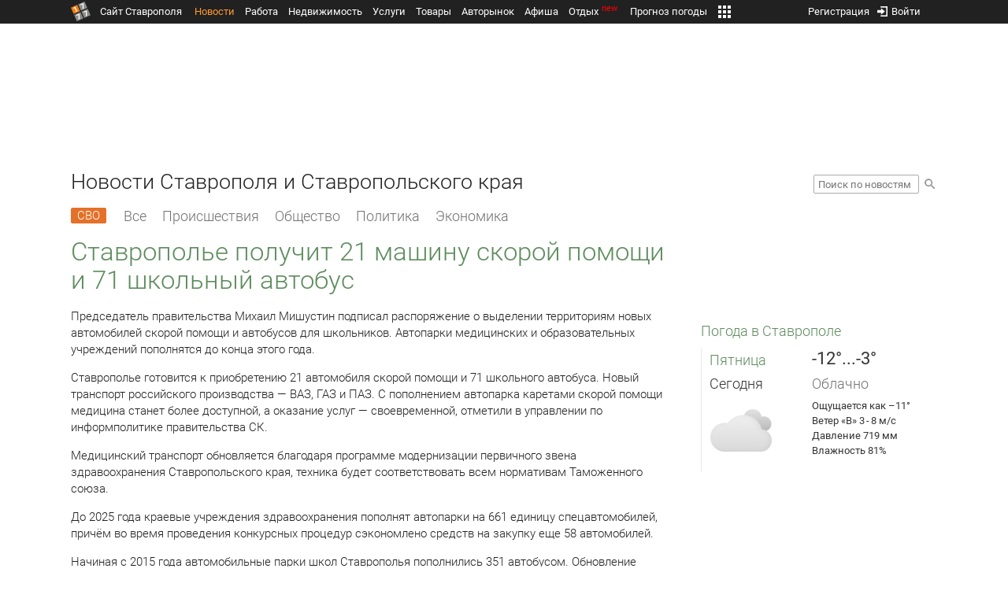

--- FILE ---
content_type: text/html; charset=UTF-8
request_url: https://news.1777.ru/77585-stavropole-poluchit-21-mashinu-skoroy-pomoschi-i-71-shkolnyy-avtobus
body_size: 18264
content:
<!DOCTYPE HTML>
<html xmlns="http://www.w3.org/1999/xhtml">
<head>
<meta http-equiv="content-language" content="ru-ru"/>
<meta name="HandheldFriendly" content="True"/> 
<meta name='yandex-verification' content='66b032d281f5353c' />
<meta name="format-detection" content="telephone=no"/>
<meta name="robots" content="max-image-preview:large">
<meta http-equiv="Content-Type" content="text/html; charset=UTF-8"/>
<meta name="description" content="Председатель правительства Михаил Мишустин подписал распоряжение о выделении территориям новых автомобилей скорой помощи и автобусов для школьников. Автопарки медицинских и образовательных учреждений пополнятся до конца этого года."/>
<meta name="keywords" content="новости ставрополя, ставропольского края, сегодня, председатель, михаил, распоряжение, выделении, территориям, новых, автомобилей, скорой, школьников, учреждений, конца, этого, года"/>
<title>Ставрополье получит 21 машину скорой помощи и 71 школьный автобус :: 1777.Ru</title>
<meta property="og:locate" content="ru_RU" />
<meta property="og:site_name" content="Новости Ставрополя и Ставропольского края" />
<meta property="og:url" content="https://news.1777.ru/77585-stavropole-poluchit-21-mashinu-skoroy-pomoschi-i-71-shkolnyy-avtobus" />
<meta property="og:title" content="Ставрополье получит 21 машину скорой помощи и 71 школьный автобус :: 1777.Ru" />
<meta property="og:description" content="Весь новый транспорт российского производства - ГАЗ,ПАЗ,ВАЗ." />
<meta property="og:type" content="article" />
<meta property="og:image" content="https://media.1777.ru/images/images_processing/563/5632901728034485.jpeg" />
<meta property="og:image:width" content="1200" />
<meta property="og:image:height" content="750" />
<meta property="twitter:image" content="https://media.1777.ru/images/images_processing/563/5632901728034485.jpeg" />
<meta property="twitter:card" content="summary_large_image" />
<meta name="Author" content="1777.ru" />
<script type="application/ld+json">{
        "@context": "http://schema.org",
        "@type": "NewsArticle",
        "headline": "Ставрополье получит 21 машину скорой помощи и 71 школьный автобус",
        "description": "Весь новый транспорт российского производства - ГАЗ,ПАЗ,ВАЗ.",
        "name": "Ставрополье получит 21 машину скорой помощи и 71 школьный автобус",
        "url": "https://news.1777.ru/77585-stavropole-poluchit-21-mashinu-skoroy-pomoschi-i-71-shkolnyy-avtobus",
        "mainEntityOfPage": {
            "@type": "WebPage",
            "@id": "https://news.1777.ru/77585-stavropole-poluchit-21-mashinu-skoroy-pomoschi-i-71-shkolnyy-avtobus"
        },
        
        "thumbnailUrl": [
             "https://media.1777.ru/images/images_processing/385/3854108068897065.jpeg"
        ],
        "dateCreated": "2021-09-06T15:46:23+03:00",
        "datePublished": "2021-09-06T15:46:23+03:00",
        "dateModified": "2021-09-06T15:46:00+03:00",
        "publisher": {
            "@type": "Organization",
            "name": "news.1777.ru",
            "url": "https://news.1777.ru/",
            "logo": {
                "@type": "ImageObject",
                "url": "https://news.1777.ru/img/1777.png",
                "width": 180,
                "height": 180
            }
        },
        
        "image": 
        [ 
             {
                "@type": "ImageObject",
                "representativeOfPage": "true",
                "url": "https://media.1777.ru/images/images_processing/563/5632901728034485.jpeg",
                "width": 1200,
                "height": 750
            } 
        ],
        
        "articleBody": "Председатель правительства Михаил Мишустин подписал распоряжение о выделении территориям новых автомобилей скорой помощи и автобусов для школьников. Автопарки медицинских и образовательных учреждений пополнятся до конца этого года. Ставрополье готовится к приобретению 21 автомобиля скорой помощи и 71 школьного автобуса. Новый транспорт российского производства — ВАЗ, ГАЗ и ПАЗ. С пополнением автопарка каретами скорой помощи медицина станет более доступной, а оказание услуг — своевременной, отметили в управлении по информполитике правительства СК. Медицинский транспорт обновляется благодаря программе модернизации первичного звена здравоохранения Ставропольского края, техника будет соответствовать всем нормативам Таможенного союза. До 2025 года краевые учреждения здравоохранения пополнят автопарки на 661 единицу спецавтомобилей, причём во время проведения конкурсных процедур сэкономлено средств на закупку еще 58 автомобилей. Начиная с 2015 года автомобильные парки школ Ставрополья пополнились 351 автобусом. Обновление школьного транспорта проводилось за счет бюджетов двух уровней, а также внебюджетных средств."
       }
</script>
<script type="text/javascript" src="//media.1777.ru/cache/cache_assets/934e3b67ae65f7fa395d36c907c06d7c/js/jquery.min.js"></script>
<script type="text/javascript" src="https://content.adriver.ru/adriverqueue.js"></script>
<script type="text/javascript" src="https://content.adriver.ru/adriver.core.2.js"></script>
<script type="text/javascript" src="//media.1777.ru/cache/cache_assets/bd65a87b74228f9533bd84663d7a3e2f/assets/pages_redirect_dm.js"></script><script type="text/javascript" src="//media.1777.ru/cache/cache_assets/36ed1c24956a7ee33362b8cb3a352162/assets/devicejs.min.js"></script><script type="text/javascript" src="//media.1777.ru/cache/cache_assets/3cd3e3d27c637e4fce03075bfea4ff2e/angular-1.4.8/angular.min.js"></script><script type="text/javascript" src="//media.1777.ru/cache/cache_assets/e36f396d57d58b6e011eeba965037576/angular/ngStorage.min.js"></script><script type="text/javascript" src="//media.1777.ru/cache/cache_assets/aba9e16dcf0095eec929ce7342af5279/assets/pages_angular.js"></script><script type="text/javascript" src="//media.1777.ru/cache/cache_assets/2cbfb41605bfb1dd5446dee4928b80a9/js/cryptography.js"></script><script type="text/javascript" src="//media.1777.ru/cache/cache_assets/14df4ed0e0d399e1ff436207800f76c0/js/cryptojs.min.js"></script><script type="text/javascript" src="//media.1777.ru/cache/cache_assets/7257aca2a50d97a9fb896d4f363676ee/assets/js_1777.js"></script><script type="text/javascript" src="//media.1777.ru/cache/cache_assets/4926fd47a6a849760a72c1da482cb577/assets/js_1777_api.js"></script><script type="text/javascript">JS_1777.API.settings.url = "//api.1777.ru";</script><script type="text/javascript">JS_1777.PATHS = {"HTTP_PROTOCOL":"\/\/","HTTP_PROTOCOL_FULL":"http:","HTTPS_PROTOCOL_FULL":"https:","HTTP_PREFIX":"","HTTP_LIB":"\/\/lib.1777.ru","HTTP_COMPONENTS":"\/\/lib.1777.ru\/components","HTTP_PAYS":"\/\/lib.1777.ru\/components\/pays","HTTP_CLASSES":"\/\/lib.1777.ru\/classes","HTTP_CLASSES_REALTY":"\/\/lib.1777.ru\/classes\/realty","HTTP_JS":"\/\/lib.1777.ru\/js","HTTP_CSS":"\/\/lib.1777.ru\/css","HTTP_BASE":"\/\/1777.ru","HTTP_MBASE":"\/\/m.1777.ru","HTTP_RABOTA":"\/\/rabota.1777.ru","HTTP_MRABOTA":"\/\/m.1777.ru\/rabota","HTTP_REALTY":"\/\/realty.1777.ru","HTTP_MREALTY":"\/\/m.1777.ru\/realty","HTTP_AUTO":"\/\/auto.1777.ru","HTTP_MAUTO":"\/\/m.1777.ru\/auto","HTTP_AUTO_TORG":"\/\/torg.1777.ru","HTTP_MAUTO_TORG":"\/\/m.1777.ru\/torg","HTTP_TORG":"\/\/torg.1777.ru","HTTP_MTORG":"\/\/m.1777.ru\/torg","HTTP_STROYKA":"\/\/stroyka.1777.ru","HTTP_MSTROYKA":"\/\/m.1777.ru\/stroyka","HTTP_SPRAVKA":"\/\/spravka.1777.ru","HTTP_MSPRAVKA":"\/\/m.1777.ru\/spravka","HTTP_NEWS":"\/\/news.1777.ru","HTTP_MNEWS":"\/\/news.1777.ru","HTTP_FORUM":"http:\/\/forum1777.ru","HTTP_MFORUM":"http:\/\/m.forum1777.ru","HTTP_LOGIN":"\/\/1777.ru?authorization_entry","HTTP_REGISTER":"\/\/1777.ru?authorization_registration","HTTP_MLOGIN":"\/\/m.1777.ru?authorization_entry","HTTP_MREGISTER":"\/\/m.1777.ru?authorization_registration","HTTP_AFISHA":"\/\/afisha.1777.ru","HTTP_MAFISHA":"\/\/m.1777.ru\/afisha","HTTP_FIN":"\/\/fin.1777.ru","HTTP_MFIN":"\/\/m.1777.ru\/fin","HTTP_RASP":"\/\/rasp.1777.ru","HTTP_MRASP":"\/\/m.1777.ru\/rasp","HTTP_KARTA":"\/\/karta.1777.ru","HTTP_MKARTA":"\/\/m.1777.ru\/karta","HTTP_HOTEL":"\/\/hotel.1777.ru","HTTP_MHOTEL":"\/\/m.1777.ru\/hotel","HTTP_METEO":"\/\/meteo.1777.ru","HTTP_MMETEO":"\/\/m.1777.ru\/meteo","HTTP_SEARCH":"\/\/search.1777.ru","HTTP_MSEARCH":"\/\/m.1777.ru\/search","HTTP_LOVE":"http:\/\/love.1777.ru","HTTP_MLOVE":"http:\/\/m.1777.ru\/love","HTTP_USLUGI":"\/\/uslugi.1777.ru","HTTP_MUSLUGI":"\/\/m.1777.ru\/uslugi","HTTP_TUR":"\/\/tur.1777.ru","HTTP_MTUR":"\/\/m.1777.ru\/tur","HTTP_TRIP":"\/\/trip.1777.ru","HTTP_MTRIP":"\/\/m.1777.ru\/trip","HTTP_STAVPRICE":"http:\/\/stavprice.ru","HTTP_MEDIA":"\/\/media.1777.ru","HTTP_API":"\/\/api.1777.ru"}</script><script type="text/javascript" src="//media.1777.ru/cache/cache_assets/24ecf17b8684b65a860cc97429784f3c/jquery_cookie/jquery.cookie.js"></script><link rel='stylesheet' type='text/css' href='//lib.1777.ru/components/interface/fonts/Roboto/Roboto.css?v=1.3.7' /><script type="text/javascript" src="//media.1777.ru/cache/cache_assets/a763dd1b8c3b60051c1cc9ae0bbaef2f/native_js/native_js.js"></script><script type="text/javascript" src="//media.1777.ru/cache/cache_assets/93056f4e0556d7c7c7c5ba6be6a4b371/js/pages.js"></script>
<link type="text/css" rel="stylesheet" href="//media.1777.ru/cache/cache_assets/52575e061dee947566eea2ce64ef3491/css/pages.css"/>
<link type="text/css" rel="stylesheet" href="//media.1777.ru/cache/cache_assets/e6bc78bd6ccd081db2396440b8fc08c0/css/main.css"/>
<link type="text/css" rel="stylesheet" href="//media.1777.ru/cache/cache_assets/13b6b341edfa5f827e960ef3a77a2873/css/common.css"/>
<link type="image/x-icon" rel="shortcut icon" href="//lib.1777.ru/components/pages/favicon/assets/favicon.ico">
<link type="image/png" sizes="16x16" rel="icon" href="//lib.1777.ru/components/pages/favicon/assets/favicon-16x16.png">
<link type="image/png" sizes="32x32" rel="icon" href="//lib.1777.ru/components/pages/favicon/assets/favicon-32x32.png">
<link type="image/png" sizes="96x96" rel="icon" href="//lib.1777.ru/components/pages/favicon/assets/favicon-96x96.png">
<link type="image/png" sizes="120x120" rel="icon" href="//lib.1777.ru/components/pages/favicon/assets/favicon-120x120.png">
<link type="image/png" sizes="192x192" rel="icon" href="//lib.1777.ru/components/pages/favicon/assets/android-icon-192x192.png">
<link rel="manifest" href="//lib.1777.ru/components/pages/favicon/assets/manifest.json">
<link sizes="57x57" rel="apple-touch-icon" href="//lib.1777.ru/components/pages/favicon/assets/apple-touch-icon-57x57.png">
<link sizes="60x60" rel="apple-touch-icon" href="//lib.1777.ru/components/pages/favicon/assets/apple-touch-icon-60x60.png">
<link sizes="72x72" rel="apple-touch-icon" href="//lib.1777.ru/components/pages/favicon/assets/apple-touch-icon-72x72.png">
<link sizes="76x76" rel="apple-touch-icon" href="//lib.1777.ru/components/pages/favicon/assets/apple-touch-icon-76x76.png">
<link sizes="114x114" rel="apple-touch-icon" href="//lib.1777.ru/components/pages/favicon/assets/apple-touch-icon-114x114.png">
<link sizes="120x120" rel="apple-touch-icon" href="//lib.1777.ru/components/pages/favicon/assets/apple-touch-icon-120x120.png">
<link sizes="144x144" rel="apple-touch-icon" href="//lib.1777.ru/components/pages/favicon/assets/apple-touch-icon-144x144.png">
<link sizes="152x152" rel="apple-touch-icon" href="//lib.1777.ru/components/pages/favicon/assets/apple-touch-icon-152x152.png">
<link sizes="180x180" rel="apple-touch-icon" href="//lib.1777.ru/components/pages/favicon/assets/apple-touch-icon-180x180.png">
<link color="#e52037" rel="mask-icon" href="//lib.1777.ru/components/pages/favicon/assets/safari-pinned-tab.svg">
<meta name="application-name" content="1777.ru">
<meta name="msapplication-TileColor" content="#ffffff">
<meta name="msapplication-TileImage" content="//lib.1777.ru/components/pages/favicon/assets/mstile-144x144.png">
<meta name="msapplication-square70x70logo" content="//lib.1777.ru/components/pages/favicon/assets/mstile-70x70.png">
<meta name="msapplication-square150x150logo" content="//lib.1777.ru/components/pages/favicon/assets/mstile-150x150.png">
<meta name="msapplication-wide310x150logo" content="//lib.1777.ru/components/pages/favicon/assets/mstile-310x310.png">
<meta name="msapplication-square310x310logo" content="//lib.1777.ru/components/pages/favicon/assets/mstile-310x150.png">
<meta name="msapplication-config" content="//lib.1777.ru/components/pages/favicon/assets/browserconfig.xml">
<meta name="theme-color" content="#ffffff">
<link rel='alternate' href='//news.1777.ru/engine/rss.php' type='application/rss+xml' title='Новости Ставрополя и Ставропольского края' />
<link rel='canonical' href='https://news.1777.ru/77585-stavropole-poluchit-21-mashinu-skoroy-pomoschi-i-71-shkolnyy-avtobus'>
    <!--LiveInternet counter-->
    <script type="text/javascript">
        new Image().src = "//counter.yadro.ru/hit;1777?r" +
        escape(document.referrer) + ((typeof(screen) == "undefined") ? "" :
        ";s" + screen.width + "*" + screen.height + "*" + (screen.colorDepth ?
            screen.colorDepth : screen.pixelDepth)) + ";u" + escape(document.URL) +
        ";" + Math.random();
    </script>
    <!--/LiveInternet-->
        <script>
        (function(i,s,o,g,r,a,m){i['GoogleAnalyticsObject']=r;i[r]=i[r]||function(){
            (i[r].q=i[r].q||[]).push(arguments)},i[r].l=1*new Date();a=s.createElement(o),
            m=s.getElementsByTagName(o)[0];a.async=1;a.src=g;m.parentNode.insertBefore(a,m)
        })(window,document,'script','//www.google-analytics.com/analytics.js','ga');

        ga('create', 'UA-17186281-7', 'auto');
        ga('send', 'pageview');

    </script>
        <script>window.yaContextCb = window.yaContextCb || []</script>
    <script src="https://yandex.ru/ads/system/context.js" async></script>
        <script async src="https://jsn.24smi.net/smi.js"></script>    
    <script src="https://yastatic.net/pcode/adfox/loader.js" crossorigin="anonymous"></script>
    <script>window.yaContextCb = window.yaContextCb || []</script>
    <script src="https://yandex.ru/ads/system/context.js" async></script>
    </head>
<body style="overflow-y:scroll;">
<!--<script type="text/javascript"> (function ab(){ var request = new XMLHttpRequest(); request.open('GET', "https://scripts.botfaqtor.ru/one/34998", false); request.send(); if(request.status == 200) eval(request.responseText); })(); </script>-->
<div class="pages_main pages_main_news">
            <div class="pages_black_line">
            <div class="pages_main_center pages_main_center_menu">
                <nobr>
                    <script type="text/javascript" src="//media.1777.ru/cache/cache_assets/4c05aa939f93d2276e6527d987cb5a42/assets/pages_menu.js"></script><link type="text/css" rel="stylesheet" href="//media.1777.ru/cache/cache_assets/1a28fe3d44ab6fee156927268757753d/assets/pages_menu.css"/><table id="pages_main_menu_base_cnt_tbl" class="pages_main_menu_base_cnt_tbl" cellpadding="0" cellspacing="0" border="0" style="width:100%;height:22px;">
<tr>
    <td align="left" valign="top" style="width:5%">
    <nobr>
        
        <a href="//1777.ru" title="Город Ставрополь — 1777.Ru" target="_top" class="pages_main_page_link">
            <div class="pages_main_page_btn"><span class="pages_main_page_btn_txt">Сайт Ставрополя</span></div>        </a>
        
    </nobr>
    </td>
    <td align="left" valign="top" style="width:70%;">
    <nobr>
    
        <table id="pages_main_menu_base_tbl" cellpadding="0" cellspacing="0" border="0" style="width:100%;height:22px;">
            <tr>
            <td align="left" valign="top" style="width:50%;">
                
                                <div id="pages_main_menu_base" class="pages_main_menu_base" style="width:770px;">
                                    <div class="pages_main_menu_base_item" id="pages_main_menu_base_item_38f2a8cb8c5cde0c948483f4bd374a7c" data="38f2a8cb8c5cde0c948483f4bd374a7c">
                        <a class="pages_main_menu_item_link pages_main_menu_item_link_active" href="//news.1777.ru" target="_top">Новости</a>
                    </div>
                                    <div class="pages_main_menu_base_item" id="pages_main_menu_base_item_6d47138aba2c4a396a574e128865d1c5" data="6d47138aba2c4a396a574e128865d1c5">
                        <a class="pages_main_menu_item_link " href="//rabota.1777.ru" target="_top">Работа</a>
                    </div>
                                    <div class="pages_main_menu_base_item" id="pages_main_menu_base_item_9eaf8a2f498b0ec05512285b9613cb22" data="9eaf8a2f498b0ec05512285b9613cb22">
                        <a class="pages_main_menu_item_link " href="//realty.1777.ru" target="_top">Недвижимость</a>
                    </div>
                                    <div class="pages_main_menu_base_item" id="pages_main_menu_base_item_c9ba543935ac7d048ac17392443da843" data="c9ba543935ac7d048ac17392443da843">
                        <a class="pages_main_menu_item_link " href="//uslugi.1777.ru" target="_top">Услуги</a>
                    </div>
                                    <div class="pages_main_menu_base_item" id="pages_main_menu_base_item_14f7e3098fa4957fa3125106626e9665" data="14f7e3098fa4957fa3125106626e9665">
                        <a class="pages_main_menu_item_link " href="//torg.1777.ru" target="_top">Товары</a>
                    </div>
                                    <div class="pages_main_menu_base_item" id="pages_main_menu_base_item_95e399e97bfb5ad15c863f0100fd14ab" data="95e399e97bfb5ad15c863f0100fd14ab">
                        <a class="pages_main_menu_item_link " href="//auto.1777.ru" target="_top">Авторынок</a>
                    </div>
                                    <div class="pages_main_menu_base_item" id="pages_main_menu_base_item_20a0bcfb76c454e7fa3cff842dd1a963" data="20a0bcfb76c454e7fa3cff842dd1a963">
                        <a class="pages_main_menu_item_link " href="//afisha.1777.ru" target="_top">Афиша</a>
                    </div>
                                    <div class="pages_main_menu_base_item" id="pages_main_menu_base_item_2f0319443d6291fa90827d1bf58d66cd" data="2f0319443d6291fa90827d1bf58d66cd">
                        <a class="pages_main_menu_item_link " href="//trip.1777.ru" target="_top">Отдых<div class="pages_main_menu_badge">new</div></a>
                    </div>
                                    <div class="pages_main_menu_base_item" id="pages_main_menu_base_item_66c1a910c693022c006c6ac98ef0fd3f" data="66c1a910c693022c006c6ac98ef0fd3f">
                        <a class="pages_main_menu_item_link " href="//meteo.1777.ru" target="_top">Прогноз погоды</a>
                    </div>
                                    <div class="pages_main_menu_base_item" id="pages_main_menu_base_item_502d50059a7ad6ef6584892b8ff37963" data="502d50059a7ad6ef6584892b8ff37963">
                        <a class="pages_main_menu_item_link " href="//fin.1777.ru" target="_top">Финансы</a>
                    </div>
                                    <div class="pages_main_menu_base_item" id="pages_main_menu_base_item_2bcafc25a0acfd5ec19a7c63349a1f11" data="2bcafc25a0acfd5ec19a7c63349a1f11">
                        <a class="pages_main_menu_item_link " href="//rasp.1777.ru" target="_top">Расписания</a>
                    </div>
                                    <div class="pages_main_menu_base_item" id="pages_main_menu_base_item_83a68a234a70b6a59be91ffe59806c17" data="83a68a234a70b6a59be91ffe59806c17">
                        <a class="pages_main_menu_item_link " href="//1777.ru/all.php" target="_top">Все проекты</a>
                    </div>
                                </div>
            
            </td>
            <td align="left" valign="top" style="width:20px;">
            
                                    <div class="pages_main_menu_more_icon"  onclick="PagesMenu.show_more();">
                        <img src="//lib.1777.ru/components/pages/pages3/images/more.png">
                    </div>
                                    
                <div class="pages_main_menu_more">
                    
                                            <div class="pages_main_menu_more_item" id="pages_main_menu_more_item_38f2a8cb8c5cde0c948483f4bd374a7c" data="38f2a8cb8c5cde0c948483f4bd374a7c">
                            <a class="pages_main_menu_item_link pages_main_menu_item_link_active" href="//news.1777.ru" target="_top">Новости</a>
                        </div>
                                            <div class="pages_main_menu_more_item" id="pages_main_menu_more_item_6d47138aba2c4a396a574e128865d1c5" data="6d47138aba2c4a396a574e128865d1c5">
                            <a class="pages_main_menu_item_link" href="//rabota.1777.ru" target="_top">Работа</a>
                        </div>
                                            <div class="pages_main_menu_more_item" id="pages_main_menu_more_item_9eaf8a2f498b0ec05512285b9613cb22" data="9eaf8a2f498b0ec05512285b9613cb22">
                            <a class="pages_main_menu_item_link" href="//realty.1777.ru" target="_top">Недвижимость</a>
                        </div>
                                            <div class="pages_main_menu_more_item" id="pages_main_menu_more_item_c9ba543935ac7d048ac17392443da843" data="c9ba543935ac7d048ac17392443da843">
                            <a class="pages_main_menu_item_link" href="//uslugi.1777.ru" target="_top">Услуги</a>
                        </div>
                                            <div class="pages_main_menu_more_item" id="pages_main_menu_more_item_14f7e3098fa4957fa3125106626e9665" data="14f7e3098fa4957fa3125106626e9665">
                            <a class="pages_main_menu_item_link" href="//torg.1777.ru" target="_top">Товары</a>
                        </div>
                                            <div class="pages_main_menu_more_item" id="pages_main_menu_more_item_95e399e97bfb5ad15c863f0100fd14ab" data="95e399e97bfb5ad15c863f0100fd14ab">
                            <a class="pages_main_menu_item_link" href="//auto.1777.ru" target="_top">Авторынок</a>
                        </div>
                                            <div class="pages_main_menu_more_item" id="pages_main_menu_more_item_20a0bcfb76c454e7fa3cff842dd1a963" data="20a0bcfb76c454e7fa3cff842dd1a963">
                            <a class="pages_main_menu_item_link" href="//afisha.1777.ru" target="_top">Афиша</a>
                        </div>
                                            <div class="pages_main_menu_more_item" id="pages_main_menu_more_item_2f0319443d6291fa90827d1bf58d66cd" data="2f0319443d6291fa90827d1bf58d66cd">
                            <a class="pages_main_menu_item_link" href="//trip.1777.ru" target="_top">Отдых<div class="pages_main_menu_badge">new</div></a>
                        </div>
                                            <div class="pages_main_menu_more_item" id="pages_main_menu_more_item_66c1a910c693022c006c6ac98ef0fd3f" data="66c1a910c693022c006c6ac98ef0fd3f">
                            <a class="pages_main_menu_item_link" href="//meteo.1777.ru" target="_top">Прогноз погоды</a>
                        </div>
                                            <div class="pages_main_menu_more_item" id="pages_main_menu_more_item_502d50059a7ad6ef6584892b8ff37963" data="502d50059a7ad6ef6584892b8ff37963">
                            <a class="pages_main_menu_item_link" href="//fin.1777.ru" target="_top">Финансы</a>
                        </div>
                                            <div class="pages_main_menu_more_item" id="pages_main_menu_more_item_2bcafc25a0acfd5ec19a7c63349a1f11" data="2bcafc25a0acfd5ec19a7c63349a1f11">
                            <a class="pages_main_menu_item_link" href="//rasp.1777.ru" target="_top">Расписания</a>
                        </div>
                                            <div class="pages_main_menu_more_item" id="pages_main_menu_more_item_83a68a234a70b6a59be91ffe59806c17" data="83a68a234a70b6a59be91ffe59806c17">
                            <a class="pages_main_menu_item_link" href="//1777.ru/all.php" target="_top">Все проекты</a>
                        </div>
                                        
                </div>
            </td>
            <td align="left" valign="top" style="width:auto;">&nbsp;</td>
            </tr>
        </table>
        
    </nobr>
    </td>
    <td align="right" valign="top" style="min-width:220px;">
    <nobr>
    
        <table cellspacing="0" cellpadding="0" border="0" style="width:100%;">
        <tr>
        <td align="right" valign="top">
            <div class="pages_messages">
                <script type="text/javascript" src="//media.1777.ru/cache/cache_assets/6ec167ddf358ff51d610750ddb166f2b/js/messages.js"></script><link type="text/css" rel="stylesheet" href="//media.1777.ru/cache/cache_assets/906d1d4daaedf311de2745e585ea8594/css/messages.css"/><script>var messages_path_component_ajax="//lib.1777.ru/components/messages/ajax";</script><script>messages_set_hash("b1528e33ce0d6d5d64e7d76f745b4f9f");</script><script>messages_set_user_id_from("1");</script><div class="messages_overlay" id="messages_overlay" onClick='messages_dialog_activate("");'></div><div class="messages_dialog" id="messages_dialog"><div><div class="messages_dialog_close" onClick='messages_dialog_activate("");'>&nbsp;&nbsp;</div><span class="messages_dialog_header">Сообщения</span></div><div id="messages_iframe_loading" class="messages_iframe_loading">Загрузка</div><div id="messages_iframe_div" class="messages_iframe_div"><iframe src="//lib.1777.ru/components/messages/img/blank.png" id="messages_iframe"  class="messages_iframe" align="left" frameborder="0" onload="messages_iframe_loading_hide();"></iframe><script>var messages_iframe_path='//lib.1777.ru/components/messages/messages_iframe.php';</script><script>var messages_iframe_path_blank='//lib.1777.ru/components/messages/img/blank.png';</script></div></div>            </div>
         </td>
        <td align="right" valign="top" style="width:15px">
                    </td>
        <td align="right" valign="top">
            <div class="pages_login_block">
                <script type="text/javascript" src="//media.1777.ru/cache/cache_assets/3cbb753c6533b336a176700a17729ad8/js/authorization.js"></script><link type="text/css" rel="stylesheet" href="//media.1777.ru/cache/cache_assets/db682578963dfbf53f47bf1f6bff1686/css/authorization.css"/><!--[if lte IE 8]><link rel='stylesheet' href='//lib.1777.ru/components/authorization/css/authorization_ie.css?v=1.6.5' type='text/css' media='screen' /><![endif]--><script>var authorization_path='//lib.1777.ru/components/authorization';</script><script type="text/javascript" src="//media.1777.ru/cache/cache_assets/71b18bd43add91653fd56eb94b3f3a1e/authorization_social/authorization_social.js"></script><div id="authorization_ajax_container"></div><div id="authorization_dialog_control" class="authorization_dialog_control"><div class="authorization_dialog_control_action" onClick="authorization_dialog_entry();"><img src="//lib.1777.ru/components/pages/images/login.png" />Войти</div><div class="authorization_dialog_control_action" onClick="authorization_dialog_registration();">Регистрация</div></div>            </div>
        </td>
        <td align="right" valign="top" style="width:auto;">
                    </td>
        <td align="right" valign="top" style="width:5%">
            <div class="pages_private_office" style="float:right;">
                             </div>
        </td>
        </tr>
        </table>
        
    </nobr>
    </td>
</tr>
</table>

                </nobr>
            </div>
        </div>
    
    <div class="pages_main_center">

        <div class="pages_header">

            <table cellpadding="0" cellspacing="0" border="0" style="width:100%;">
                                <tr>
                    <td align="center" valign="center">
                        <div class="pages_top_banner_cnt" style="display:inline-block;min-height:120px;">
                                    <table cellpadding="0" cellspacing="0" style="background-color:#f4f4f4;width:100%;">
            <tr><td align="middle" valign="center">
                <!--AdFox START-->
                <!--yandex_www1777ru-->
                <!--Площадка: 1777 / Новости / 0-->
                <!--Категория: <не задана>-->
                <!--Тип баннера: 728х90-->
                <div id="adfox_16635832709291945"></div>
                <script>
                    window.yaContextCb.push(()=>{
                        Ya.adfoxCode.create({
                            ownerId: 287789,
                            containerId: 'adfox_16635832709291945',
                            params: {
                                p1: 'cvtlw',
                                p2: 'hiuu'
                            }
                        })
                    })
                </script>
            </td></tr>
            </table>
                                    </div>
                    </td>
                </tr>
                                <tr>
                    <td align="left" valign="top">
                            <table cellpadding="0" cellspacing="0" border="0" style="width:100%;">
    <tr>
    <td align="left" valign="top">
        <div class="news_pages_header_like_h1">Новости Ставрополя и Ставропольского края</div>    </td>
    <td align="right" valign="top" style="width:155px;padding-top:7px;">
        <link type="text/css" rel="stylesheet" href="//media.1777.ru/cache/cache_assets/765e1855a32689c8d5078f5098c743fa/css/search.css"/><form id="news_search_form" action="//news.1777.ru/search/" method="post"><table cellpadding="0" cellspacing="0" border="0"><tr><td><input id="news_request" name="news_request" type="text" placeholder="Поиск по новостям" class="news_search_input" value="" maxlength="128"></td><td style="padding-left:5px;padding-top:3px;"><div class="news_search_btn" onclick='$("#news_search_form").submit();'></div></td></tr></table></form>    </td>
    </tr>
    </table>
                        </td>
                </tr>
            </table>
        </div>
<div class="pages_content"><table cellpadding="0" cellspacing="0" border="0" width="100%"><tr><td class="pages_center"><div style="max-width:765px;">
            <table cellpadding="0" cellspacing="0" border="0" style="width:100%;margin-bottom:7.5px;">
            <tr>
            <td align="left" valign="top">
            <nobr>
            <li class="pages_bottom_menu_item"><a class="pages_bottom_menu_item_link_text_mark" style="margin-left:0px;margin-right:12px;" href="//news.1777.ru/cat/svo/" target="_top" title="СВО"><span class="pages_bottom_menu_item_link_text_mark_text">СВО</span></a></li>
            <li class="pages_bottom_menu_item "><a class="pages_bottom_menu_item_link" href="//news.1777.ru/all/" target="_top"><span class="pages_bottom_menu_item_link_text">Все</span></a></li>
            <li class="pages_bottom_menu_item "><a class="pages_bottom_menu_item_link" href="//news.1777.ru/cat/incidents/" target="_top"><span class="pages_bottom_menu_item_link_text">Происшествия</span></a></li>
            <li class="pages_bottom_menu_item "><a class="pages_bottom_menu_item_link" href="//news.1777.ru/cat/society/" target="_top"><span class="pages_bottom_menu_item_link_text">Общество</span></a></li>
            <li class="pages_bottom_menu_item "><a class="pages_bottom_menu_item_link" href="//news.1777.ru/cat/politicians/" target="_top"><span class="pages_bottom_menu_item_link_text">Политика</span></a></li>
            <li class="pages_bottom_menu_item "><a class="pages_bottom_menu_item_link" href="//news.1777.ru/cat/economy/" target="_top"><span class="pages_bottom_menu_item_link_text">Экономика</span></a></li>
            </nobr>
            </td>
            </tr>
            </table>            
            <link type="text/css" rel="stylesheet" href="//media.1777.ru/cache/cache_assets/c3f6f5ee2b84fd0210d96a9a068a7931/css/news.css"/><script type="text/javascript" src="//media.1777.ru/cache/cache_assets/a634363faf6d519911647a132e6609fa/js/render.js"></script><link type="text/css" rel="stylesheet" href="//media.1777.ru/cache/cache_assets/dfd3b8ec4b059312e22942cc3f17d8bf/css/render.css"/><script type='text/javascript'>var news_render_path='//lib.1777.ru/components/news/render';</script><h1 class='news_render_one_header'>Ставрополье получит 21 машину скорой помощи и 71 школьный автобус</h1><table cellpadding=0 cellspacing=0 border=0 class='news_render_one_full' ><tr><td align='left' valign='top' class='news_render_one_full_story'><p>Председатель правительства Михаил Мишустин подписал распоряжение о выделении территориям новых автомобилей скорой помощи и автобусов для школьников. Автопарки медицинских и образовательных учреждений пополнятся до конца этого года.</p> <p>Ставрополье готовится к приобретению 21 автомобиля скорой помощи и 71 школьного автобуса. Новый транспорт российского производства — ВАЗ, ГАЗ и ПАЗ. С пополнением автопарка каретами скорой помощи медицина станет более доступной, а оказание услуг — своевременной, отметили в управлении по информполитике правительства СК.</p> <p>Медицинский транспорт обновляется благодаря программе модернизации первичного звена здравоохранения Ставропольского края, техника будет соответствовать всем нормативам Таможенного союза.</p> <p>До 2025 года краевые учреждения здравоохранения пополнят автопарки на 661 единицу спецавтомобилей, причём во время проведения конкурсных процедур сэкономлено средств на закупку еще 58 автомобилей.</p> <p>Начиная с 2015 года автомобильные парки школ Ставрополья пополнились 351 автобусом. Обновление школьного транспорта проводилось за счет бюджетов двух уровней, а также внебюджетных средств.</p></td></tr><tr><td align='left' valign='top' class='news_render_one_full_bar'><table cellpadding=0 cellspacing=0 border=0><tr><td align='left' valign='top' style='width:170px;'><nobr><a href='//news.1777.ru/date/06.09.2021/' class='news_render_one_full_link' title='Новости Ставрополя и Ставропольского края за 6 сентября 2021 :: 1777.ru'>6 сентября 2021, понедельник, 15:46</a></nobr></td><td align='left' valign='top' style='padding-left:20px;'><a href='//news.1777.ru/cat/society/' class='news_render_one_full_link_cat ' title='Общество. Новости Ставрополя и Ставропольского края'>Общество</a> </td><td align='left' valign='top' style='padding-left:20px;width:180px;'><script type="text/javascript" src="//media.1777.ru/cache/cache_assets/b1280567b042018a4d42f2f5d1cd1d1a/js/complaints_interface.js"></script><link type="text/css" rel="stylesheet" href="//media.1777.ru/cache/cache_assets/bd1cdc72d052347ebe9eb7517435289d/css/complaints_interface.css"/><script>var complaints_interface_path='//lib.1777.ru/components/complaints/complaints_interface';</script><div id="complaints_interface_77585" class="complaints_interface" style="width:206px;"><div class="complaints_interface_link_txt" onclick='complaints_interface_dialog("77585","[base64]");'>Сообщить об ошибке</div><div class="complaints_interface_wait"></div></div></td></tr></table></td></tr><tr><td align='left' valign='top' class='news_render_one_full_bar' style='padding-top:20px;'><table cellpadding=0 cellspacing=0 border=0 style='width:100%;'><tr><td align='left' valign='top' style='padding-right:50px;'><script type="text/javascript" src="//media.1777.ru/cache/cache_assets/176ead45c3d648b3c5b3f1e3f78b75e2/js/render_social.js"></script><link type="text/css" rel="stylesheet" href="//media.1777.ru/cache/cache_assets/98d78b5581f55cf5f2f016d55093a6d1/css/render_social.css"/><script type='text/javascript'>var social_render_path='//lib.1777.ru/components/news/render';</script><table cellpadding=0 cellspacing=0 border=0 style='margin-top:2px;'><tr><td><link type="text/css" rel="stylesheet" href="//media.1777.ru/cache/cache_assets/50398667ee29ad2267e37388ee1fd9d1/assets/social_links_1777.css"/><a rel="nofollow" href="https://max.ru/Stavropol1777" title="«Новости 1777.ru» в MAX" target="_blank"><table cellpadding="0" cellspacing="0" border="0" class="social_links_btn_max_und_header"><tr><td align="center" valign="center"><table cellpadding=0 cellspacing=0 border=0><tr><td valign="top" style="width:21px;padding:3px 0 0 6px;"><img src="//lib.1777.ru/components/social_links/assets/max_128.png" border="0" style="width:16px;display:inline-block;margin:0;"></td><td valign="top" style="padding:3px 6px 0 0px;">«Новости 1777.ru» в MAX</td></tr></table></td></tr></table></a></td></tr></table></td><td align='right' valign='top' style='padding-top:5px;'><link type="text/css" rel="stylesheet" href="//media.1777.ru/cache/cache_assets/77231eec394182b89093293436b948a3/assets/society_main.css"/><script type="text/javascript" src="//media.1777.ru/cache/cache_assets/01ad778cb91070922fc54772626a32a3/assets/society_main.js"></script><script type="text/javascript" src="//media.1777.ru/cache/cache_assets/b8bfd08d01545fc753d8e943f51a84cd/assets/society_inputs.js"></script><link type="text/css" rel="stylesheet" href="//media.1777.ru/cache/cache_assets/049c04aa3d2f2c366c78374fd791d2b7/assets/society_inputs.css"/><link type="text/css" rel="stylesheet" href="//media.1777.ru/cache/cache_assets/25033a5e8edb60594170fe7ee831de97/assets/society_comments.css"/><script type="text/javascript" src="//media.1777.ru/cache/cache_assets/cebbf60a8044d038c744c47d70269270/assets/society_comments.js"></script><script type="text/javascript" src="//media.1777.ru/cache/cache_assets/a9a006350d16cc041cb99f70aa69a526/js/image_interface_iframe.js"></script><link type="text/css" rel="stylesheet" href="//media.1777.ru/cache/cache_assets/40ae57a762bb88ad820673021e6e0691/css/image_interface_iframe.css"/><script type="text/javascript" src="//media.1777.ru/cache/cache_assets/18ab97f399a76902bc21870703dcf4fc/js/video_loader.js"></script><link type="text/css" rel="stylesheet" href="//media.1777.ru/cache/cache_assets/b5b9e0af173ba5ccc8fbd9328be1993b/css/video_loader.css"/><link type="text/css" rel="stylesheet" href="//media.1777.ru/cache/cache_assets/3a64ea93502453ec4177b91d1ba2d1d7/assets/society_topics.css"/><script type="text/javascript" src="//media.1777.ru/cache/cache_assets/e98b1358c211d5c07fa9c2440ce1aee8/assets/society_topics.js"></script><script type="text/javascript" src="//media.1777.ru/cache/cache_assets/e9a72c2fda833942abda5046e1d8d7fd/assets/society_images.js"></script><link type="text/css" rel="stylesheet" href="//media.1777.ru/cache/cache_assets/48b49a9617797c5f46b0cf91890466c1/assets/society_images.css"/><link type="text/css" rel="stylesheet" href="//media.1777.ru/cache/cache_assets/a5e4a7d1a2d8b7d103e23d97c9dede3d/assets/society_rating.css"/><script type="text/javascript" src="//media.1777.ru/cache/cache_assets/8825c4e357abb74172dc5476c0b6f49c/assets/society_rating.js"></script><script type="text/javascript" src="//media.1777.ru/cache/cache_assets/3b5d1cb55cc34b00076c07f618545642/buttons1777/buttons1777.js"></script><link type="text/css" rel="stylesheet" href="//media.1777.ru/cache/cache_assets/d68653f61dcedd051cd3dcf9cb9f5fd6/buttons1777/buttons1777.css"/><input  type="button"  id="sct_button_main_623596857"  name="sct_button_main_623596857"  value="Обсудить"  onclick="society_main.show_integrate('[base64]','623596857','comments');"  style="width:auto;" ></input><script type="text/javascript" src="//media.1777.ru/cache/cache_assets/3b5d1cb55cc34b00076c07f618545642/buttons1777/buttons1777.js"></script><link type="text/css" rel="stylesheet" href="//media.1777.ru/cache/cache_assets/d68653f61dcedd051cd3dcf9cb9f5fd6/buttons1777/buttons1777.css"/><script> 
                    var buttons_init_buttons1777_recursion=0;
                    function buttons_init_buttons1777_sct_button_main_623596857() {

                        buttons_init_buttons1777_recursion++;

                        if (typeof $().buttons1777 == "function") { 

                            $("#sct_button_main_623596857").buttons1777({
                                stylization:"green",
                                animation:"1",
                                animation_position:"left",
                                disabled:"",
                                press_fix_active:true,
                                press_fix_active_value:"Закрыть",
                                confirm_window:""                                
                            });

                            return true;

                        } else if(buttons_init_buttons1777_recursion<1000) {
                            setTimeout(function() { buttons_init_buttons1777_sct_button_main_623596857(); }, 100);
                        }

                   }

                   buttons_init_buttons1777_sct_button_main_623596857();

            </script><script>setTimeout(function(){society_main.url_processing('[base64]', '623596857', 'comments');},500);</script></td></tr><tr><td align='left' valign='top' colspan='2' style='padding-top:5px;'><div id='comments' class='hide news_render_one_full_comments'></div></td></tr></table></td></tr></table><table cellpadding=0 cellspacing=0 border=0><tr><td align='left' valign='top' style='padding-top:16.5px;'><table cellpadding=0 cellspacing=0 border=0 class='news_render_main_list_control'><tr><td id='news_render_control_main_list' align='left' valign='top' class='news_render_control_header news_render_control_header_active' onclick="news_render_control('main_list');">Главное сейчас</td><td id='news_render_control_week_list' align='left' valign='top' class='news_render_control_header ' onclick="news_render_control('week_list');">за неделю</td></tr></table><table cellpadding=0 cellspacing=0 border=0 class='news_render_main_list' ><tr><td align='left' valign='top'><div class='news_render_main_list_body'><table cellpadding=0 cellspacing=0 border=0><tr><td align='left' valign='top' style='padding-top:2px;'><div class='news_render_main_list_header_dot'>&#8226;</div></td><td align='left' valign='top'><div class='news_render_main_list_header '><a href='//news.1777.ru/120595-chelovek-postradal-mashina-vsmyatku-voditeli-ne-podelili-dorogu-v-stavropole'   onclick="news_click('aToxMjA1OTU7');"  title='Человек пострадал, машина всмятку: водители не поделили дорогу в Ставрополе'>Человек пострадал, машина всмятку: водители не поделили дорогу в Ставрополе</a></div></td></tr></table><table cellpadding=0 cellspacing=0 border=0><tr><td align='left' valign='top' style='padding-top:2px;'><div class='news_render_main_list_header_dot'>&#8226;</div></td><td align='left' valign='top'><div class='news_render_main_list_header '><a href='//news.1777.ru/120570-toplivo-podorozhalo-s-nachala-2026-goda-na-stavropole'   onclick="news_click('aToxMjA1NzA7');"  title='Топливо подорожало с начала 2026 года'>Топливо подорожало с начала 2026 <div class="news_render_header_word_with_icons"><nobr>года&nbsp;<div class="news_render_header_comments"></div></nobr></div></a></div></td></tr></table><table cellpadding=0 cellspacing=0 border=0><tr><td align='left' valign='top' style='padding-top:2px;'><div class='news_render_main_list_header_dot'>&#8226;</div></td><td align='left' valign='top'><div class='news_render_main_list_header '><a href='//news.1777.ru/120569-sud-priostanovil-rabotu-opasnogo-ceha-na-stavropole'   onclick="news_click('aToxMjA1Njk7');"  title='Суд приостановил работу опасного цеха на Ставрополье'>Суд приостановил работу опасного цеха на Ставрополье</a></div></td></tr></table><table cellpadding=0 cellspacing=0 border=0><tr><td align='left' valign='top' style='padding-top:2px;'><div class='news_render_main_list_header_dot'>&#8226;</div></td><td align='left' valign='top'><div class='news_render_main_list_header '><a href='//news.1777.ru/120533-uscherb-ot-okkupacii-stavropolya-ocenili-v-21-26-trln-rubley'   onclick="news_click('aToxMjA1MzM7');"  title='Ущерб от оккупации Ставрополья оценили в 21-26 трлн рублей'>Ущерб от оккупации Ставрополья оценили в 21-26 трлн <div class="news_render_header_word_with_icons"><nobr>рублей&nbsp;<div class="news_render_header_comments"></div></nobr></div></a></div></td></tr></table><table cellpadding=0 cellspacing=0 border=0><tr><td align='left' valign='top' style='padding-top:2px;'><div class='news_render_main_list_header_dot'>&#8226;</div></td><td align='left' valign='top'><div class='news_render_main_list_header '><a href='//news.1777.ru/120525-umer-uchastnik-svo-iz-arzgirskogo-okruga'   onclick="news_click('aToxMjA1MjU7');"  title='Умер участник СВО из Арзгирского округа'>Умер участник СВО из Арзгирского округа</a></div></td></tr></table><table cellpadding=0 cellspacing=0 border=0><tr><td align='left' valign='top' style='padding-top:2px;'><div class='news_render_main_list_header_dot'>&#8226;</div></td><td align='left' valign='top'><div class='news_render_main_list_header '><a href='//news.1777.ru/120580-otrasl-zhkh-lidiruet-po-ispolzovaniyu-m2m-tehnologiy-na-stavropole'   onclick="news_click('aToxMjA1ODA7');"  title='Отрасль ЖКХ лидирует по использованию М2М-технологий на Ставрополье'>Отрасль ЖКХ лидирует по использованию М2М-технологий на Ставрополье</a></div></td></tr></table><table cellpadding=0 cellspacing=0 border=0><tr><td align='left' valign='top' style='padding-top:2px;'><div class='news_render_main_list_header_dot'>&#8226;</div></td><td align='left' valign='top'><div class='news_render_main_list_header news_render_main_list_header_last'><a href='//news.1777.ru/120588-t2-besplatno-zaschitit-vseh-abonentov-ot-fishinga'   onclick="news_click('aToxMjA1ODg7');"  title='Т2 бесплатно защитит всех абонентов от фишинга'>Т2 бесплатно защитит всех абонентов от фишинга</a></div></td></tr></table></div></td></tr></table><table cellpadding=0 cellspacing=0 border=0 class='news_render_week_list' style="display:none;"><tr><td align='left' valign='top'><div class='news_render_main_list_body'><table cellpadding=0 cellspacing=0 border=0><tr><td align='left' valign='top' style='padding-top:2px;'><div class='news_render_main_list_header_dot'>&#8226;</div></td><td align='left' valign='top'><div class='news_render_main_list_header '><a href='//news.1777.ru/120492-stavropol-okolcuyut'   onclick="news_click('aToxMjA0OTI7');news_render_follow('YTozOntzOjI6ImlkIjtpOjEyMDQ5MjtzOjQ6InR5cGUiO3M6NDoid2VlayI7czo0OiJkYXRhIjtOO30');"  title='Ставрополь окольцуют'>Ставрополь окольцуют</a></div></td></tr></table><table cellpadding=0 cellspacing=0 border=0><tr><td align='left' valign='top' style='padding-top:2px;'><div class='news_render_main_list_header_dot'>&#8226;</div></td><td align='left' valign='top'><div class='news_render_main_list_header '><a href='//news.1777.ru/120526-v-nevinnomysske-obezvrezhivayut-upavshie-oblomki-bpla'   onclick="news_click('aToxMjA1MjY7');news_render_follow('YTozOntzOjI6ImlkIjtpOjEyMDUyNjtzOjQ6InR5cGUiO3M6NDoid2VlayI7czo0OiJkYXRhIjtOO30');"  title='В Невинномысске обезвреживают упавшие обломки БПЛА'>В Невинномысске обезвреживают упавшие обломки <div class="news_render_header_word_with_icons"><nobr>БПЛА&nbsp;<div class="news_render_header_video"></div></nobr></div></a></div></td></tr></table><table cellpadding=0 cellspacing=0 border=0><tr><td align='left' valign='top' style='padding-top:2px;'><div class='news_render_main_list_header_dot'>&#8226;</div></td><td align='left' valign='top'><div class='news_render_main_list_header '><a href='//news.1777.ru/120520-pvr-otkryli-v-nevinnomysske-posle-ataki-bespilotnikov'   onclick="news_click('aToxMjA1MjA7');news_render_follow('YTozOntzOjI6ImlkIjtpOjEyMDUyMDtzOjQ6InR5cGUiO3M6NDoid2VlayI7czo0OiJkYXRhIjtOO30');"  title='ПВР открыли в Невинномысске после атаки беспилотников'>ПВР открыли в Невинномысске после атаки беспилотников</a></div></td></tr></table><table cellpadding=0 cellspacing=0 border=0><tr><td align='left' valign='top' style='padding-top:2px;'><div class='news_render_main_list_header_dot'>&#8226;</div></td><td align='left' valign='top'><div class='news_render_main_list_header '><a href='//news.1777.ru/120549-shest-ulic-stavropolya-vremenno-ostanutsya-bez-elektroenergii-15-yanvarya'   onclick="news_click('aToxMjA1NDk7');news_render_follow('YTozOntzOjI6ImlkIjtpOjEyMDU0OTtzOjQ6InR5cGUiO3M6NDoid2VlayI7czo0OiJkYXRhIjtOO30');"  title='Шесть улиц Ставрополя временно останутся без электроэнергии 15 января'>Шесть улиц Ставрополя временно останутся без электроэнергии 15 января</a></div></td></tr></table><table cellpadding=0 cellspacing=0 border=0><tr><td align='left' valign='top' style='padding-top:2px;'><div class='news_render_main_list_header_dot'>&#8226;</div></td><td align='left' valign='top'><div class='news_render_main_list_header '><a href='//news.1777.ru/120524-na-yugo-zapade-stavropolya-nachali-stroit-plavatelnyy-basseyn'   onclick="news_click('aToxMjA1MjQ7');news_render_follow('YTozOntzOjI6ImlkIjtpOjEyMDUyNDtzOjQ6InR5cGUiO3M6NDoid2VlayI7czo0OiJkYXRhIjtOO30');"  title='На юго-западе Ставрополя начали строить бассейн'>На юго-западе Ставрополя начали строить бассейн</a></div></td></tr></table><table cellpadding=0 cellspacing=0 border=0><tr><td align='left' valign='top' style='padding-top:2px;'><div class='news_render_main_list_header_dot'>&#8226;</div></td><td align='left' valign='top'><div class='news_render_main_list_header '><a href='//news.1777.ru/120532-oblomki-upavshego-bpla-obezvredili-v-nevinnomysske'   onclick="news_click('aToxMjA1MzI7');news_render_follow('YTozOntzOjI6ImlkIjtpOjEyMDUzMjtzOjQ6InR5cGUiO3M6NDoid2VlayI7czo0OiJkYXRhIjtOO30');"  title='Обломки упавшего БПЛА обезвредили в Невинномысске'>Обломки упавшего БПЛА обезвредили в Невинномысске</a></div></td></tr></table><table cellpadding=0 cellspacing=0 border=0><tr><td align='left' valign='top' style='padding-top:2px;'><div class='news_render_main_list_header_dot'>&#8226;</div></td><td align='left' valign='top'><div class='news_render_main_list_header news_render_main_list_header_last'><a href='//news.1777.ru/120486-podorozhaniya-tarifov-zhku-na-22-ne-budet-zayavil-gubernator-stavropolya'   onclick="news_click('aToxMjA0ODY7');news_render_follow('YTozOntzOjI6ImlkIjtpOjEyMDQ4NjtzOjQ6InR5cGUiO3M6NDoid2VlayI7czo0OiJkYXRhIjtOO30');"  title='Подорожания тарифов ЖКУ на 22% не будет, заявил губернатор Ставрополья'>Подорожания тарифов ЖКУ на 22% не будет, заявил губернатор <div class="news_render_header_word_with_icons"><nobr>Ставрополья&nbsp;<div class="news_render_header_comments"></div></nobr></div></a></div></td></tr></table></div></td></tr></table></td></tr><tr><td align='left' valign='top' style='padding-top:24px;'><table cellpadding=0 cellspacing=0 border=0 class='news_render_lenta'><tr><tr ><td align='left' valign='top' colspan='2' class='news_render_lenta_header_day '>Лента новостей вчера</td></tr><tr ><td align='left' valign='top' class='news_render_lenta_time'>19:56</td><td align='left' valign='top' class='news_render_lenta_header'><a href='//news.1777.ru/120598-rastuschaya-populyarnost-essentuki-prinyali-342-tysyachi-turistov-v-2025-godu'   onclick="news_click('aToxMjA1OTg7');news_render_follow('YTozOntzOjI6ImlkIjtzOjY6IjEyMDU5OCI7czo0OiJ0eXBlIjtzOjQ6Im1haW4iO3M6NDoiZGF0YSI7Tjt9');"  title='Растущая популярность: Ессентуки приняли 342 тысячи туристов в 2025 году'>Растущая популярность: Ессентуки приняли 342 тысячи туристов в 2025 году</a></td></tr><tr ><td colspan='2' class='news_render_lenta_delimiter'></td></tr><tr ><td align='left' valign='top' class='news_render_lenta_time'>19:15</td><td align='left' valign='top' class='news_render_lenta_header'><a href='//news.1777.ru/120597-bolee-150-litrov-krovi-dostavili-iz-stavropolya-v-hersonskuyu-oblast-za-god'   onclick="news_click('aToxMjA1OTc7');news_render_follow('YTozOntzOjI6ImlkIjtzOjY6IjEyMDU5NyI7czo0OiJ0eXBlIjtzOjQ6Im1haW4iO3M6NDoiZGF0YSI7Tjt9');"  title='Более 150 литров крови доставили из Ставрополья в Херсонскую область за год'>Более 150 литров крови доставили из Ставрополья в Херсонскую область за год</a></td></tr><tr ><td colspan='2' class='news_render_lenta_delimiter'></td></tr><tr ><td align='left' valign='top' class='news_render_lenta_time'>18:31</td><td align='left' valign='top' class='news_render_lenta_header'><a href='//news.1777.ru/120596-na-dvuh-ulicah-rayona-stavropolya-otklyuchat-elektroenergiyu-16-yanvarya'   onclick="news_click('aToxMjA1OTY7');news_render_follow('YTozOntzOjI6ImlkIjtzOjY6IjEyMDU5NiI7czo0OiJ0eXBlIjtzOjQ6Im1haW4iO3M6NDoiZGF0YSI7Tjt9');"  title='На двух улицах района Ставрополя отключат электроэнергию 16 января'>На двух улицах района Ставрополя отключат электроэнергию 16 января</a></td></tr><tr ><td colspan='2' class='news_render_lenta_delimiter'></td></tr><tr ><td align='left' valign='top' class='news_render_lenta_time'>16:58</td><td align='left' valign='top' class='news_render_lenta_header'><a href='//news.1777.ru/120594-lider-partii-novye-lyudi-prizval-gosdumu-otkazatsya-ot-novyh-nalogov-i-blokirovok-socsetey'   onclick="news_click('aToxMjA1OTQ7');news_render_follow('YTozOntzOjI6ImlkIjtzOjY6IjEyMDU5NCI7czo0OiJ0eXBlIjtzOjQ6Im1haW4iO3M6NDoiZGF0YSI7Tjt9');"  title='Лидер партии «Новые люди» призвал Госдуму отказаться от новых налогов и блокировок соцсетей'>Лидер партии «Новые люди» призвал Госдуму отказаться от новых налогов и блокировок <div class="news_render_header_word_with_icons"><nobr>соцсетей&nbsp;<div class="news_render_header_comments"></div></nobr></div></a></td></tr><tr ><td colspan='2' class='news_render_lenta_delimiter'></td></tr><tr ><td align='left' valign='top' class='news_render_lenta_time'>16:53</td><td align='left' valign='top' class='news_render_lenta_header'><a href='//news.1777.ru/120593-na-stavropole-vynesli-prigovory-eks-chinovnice-minzhkh-i-ee-podelnikam-pohitivshim-106-mln-rubley'   onclick="news_click('aToxMjA1OTM7');news_render_follow('YTozOntzOjI6ImlkIjtzOjY6IjEyMDU5MyI7czo0OiJ0eXBlIjtzOjQ6Im1haW4iO3M6NDoiZGF0YSI7Tjt9');"  title='На Ставрополье вынесли приговоры экс-чиновнице минЖКХ и её подельникам, похитившим 106 млн рублей'>На Ставрополье вынесли приговоры экс-чиновнице минЖКХ и её подельникам, похитившим 106 млн рублей</a></td></tr><tr ><td colspan='2' class='news_render_lenta_delimiter'></td></tr><tr ><td align='left' valign='top' class='news_render_lenta_time'>16:10</td><td align='left' valign='top' class='news_render_lenta_header'><a href='//news.1777.ru/120592-muzhchinu-reshivshego-sokratit-dorogu-cherez-ozero-vytaschili-iz-podo-lda-v-essentukah'   onclick="news_click('aToxMjA1OTI7');news_render_follow('YTozOntzOjI6ImlkIjtzOjY6IjEyMDU5MiI7czo0OiJ0eXBlIjtzOjQ6Im1haW4iO3M6NDoiZGF0YSI7Tjt9');"  title='Мужчину, решившего сократить дорогу через озеро, вытащили из-подо льда в Ессентуках'>Мужчину, решившего сократить дорогу через озеро, вытащили из-подо льда в Ессентуках</a></td></tr><tr ><td></td><td align='left' valign='top'><a href='//news.1777.ru/120592-muzhchinu-reshivshego-sokratit-dorogu-cherez-ozero-vytaschili-iz-podo-lda-v-essentukah'   title='Мужчину, решившего сократить дорогу через озеро, вытащили из-подо льда в Ессентуках'><div class='news_render_lenta_img_cnt'><img src='//media.1777.ru/images/images_processing/207/2075436068329708.jpeg' border='0' class='news_render_lenta_img' alt='Мужчину, решившего сократить дорогу через озеро, вытащили из-подо льда в Ессентуках' title='Мужчину, решившего сократить дорогу через озеро, вытащили из-подо льда в Ессентуках'></div></a></td></tr><tr ><td colspan='2' class='news_render_lenta_delimiter'></td></tr><tr ><td align='left' valign='top' class='news_render_lenta_time'>16:04</td><td align='left' valign='top' class='news_render_lenta_header'><a href='//news.1777.ru/120591-prokuratura-provodit-proverku-iz-za-otsutstviya-vody-v-7-naselennyh-punktah-mineralovodskogo-okruga'   onclick="news_click('aToxMjA1OTE7');news_render_follow('YTozOntzOjI6ImlkIjtzOjY6IjEyMDU5MSI7czo0OiJ0eXBlIjtzOjQ6Im1haW4iO3M6NDoiZGF0YSI7Tjt9');"  title='Прокуратура проводит проверку из-за отсутствия воды в 7 населенных пунктах Минераловодского округа'>Прокуратура проводит проверку из-за отсутствия воды в 7 населенных пунктах Минераловодского округа</a></td></tr><tr ><td colspan='2' class='news_render_lenta_delimiter'></td></tr><tr ><td align='left' valign='top' class='news_render_lenta_time'>15:51</td><td align='left' valign='top' class='news_render_lenta_header'><a href='//news.1777.ru/120590-v-stavropolskom-krae-planiruyut-obnovit-50-obektov-obrazovaniya-za-dva-goda'   onclick="news_click('aToxMjA1OTA7');news_render_follow('YTozOntzOjI6ImlkIjtzOjY6IjEyMDU5MCI7czo0OiJ0eXBlIjtzOjQ6Im1haW4iO3M6NDoiZGF0YSI7Tjt9');"  title='В Ставропольском крае планируют обновить 50 объектов образования за два года'>В Ставропольском крае планируют обновить 50 объектов образования за два года</a></td></tr><tr ><td colspan='2' class='news_render_lenta_delimiter'></td></tr><tr ><td align='left' valign='top' class='news_render_lenta_time'>14:56</td><td align='left' valign='top' class='news_render_lenta_header'><a href='//news.1777.ru/120587-netrezvyy-voditel-pytalsya-sbezhat-ot-avtoinspektorov-na-stavropole'   onclick="news_click('aToxMjA1ODc7');news_render_follow('YTozOntzOjI6ImlkIjtzOjY6IjEyMDU4NyI7czo0OiJ0eXBlIjtzOjQ6Im1haW4iO3M6NDoiZGF0YSI7Tjt9');"  title='Нетрезвый водитель пытался сбежать от автоинспекторов на Ставрополье'>Нетрезвый водитель пытался сбежать от автоинспекторов на <div class="news_render_header_word_with_icons"><nobr>Ставрополье&nbsp;<div class="news_render_header_comments"></div>&nbsp;<div class="news_render_header_video news_render_header_video_second"></div></nobr></div></a></td></tr><tr ><td colspan='2' class='news_render_lenta_delimiter'></td></tr><tr ><td align='left' valign='top' class='news_render_lenta_time'>14:40</td><td align='left' valign='top' class='news_render_lenta_header'><a href='//news.1777.ru/120586-s-novogo-goda-inostrancy-budut-sdavat-ekzameny-po-russkomu-yazyku-tolko-na-kompyuterah'   onclick="news_click('aToxMjA1ODY7');news_render_follow('YTozOntzOjI6ImlkIjtzOjY6IjEyMDU4NiI7czo0OiJ0eXBlIjtzOjQ6Im1haW4iO3M6NDoiZGF0YSI7Tjt9');"  title='С нового года иностранцы будут сдавать экзамены по русскому языку только на компьютерах'>С нового года иностранцы будут сдавать экзамены по русскому языку только на компьютерах</a></td></tr><tr ><td colspan='2' class='news_render_lenta_delimiter'></td></tr><tr ><td align='left' valign='top' class='news_render_lenta_time'>14:14</td><td align='left' valign='top' class='news_render_lenta_header'><a href='//news.1777.ru/120584-bolee-15-tys.-novogodnih-otkrytok-otpravili-iz-kislovodska-v-raznye-goroda-rossii'   onclick="news_click('aToxMjA1ODQ7');news_render_follow('YTozOntzOjI6ImlkIjtzOjY6IjEyMDU4NCI7czo0OiJ0eXBlIjtzOjQ6Im1haW4iO3M6NDoiZGF0YSI7Tjt9');"  title='Более 15 тыс. новогодних открыток отправили из Кисловодска в разные города России'>Более 15 тыс. новогодних открыток отправили из Кисловодска в разные города России</a></td></tr><tr ><td colspan='2' class='news_render_lenta_delimiter'></td></tr><tr ><td align='left' valign='top' class='news_render_lenta_time'>14:05</td><td align='left' valign='top' class='news_render_lenta_header'><a href='//news.1777.ru/120583-fsb-stavropolya-nakryla-bandu-telefonnyh-moshennikov-ukravshih-u-rossiyan-bolee-45-mln-rubley'   onclick="news_click('aToxMjA1ODM7');news_render_follow('YTozOntzOjI6ImlkIjtzOjY6IjEyMDU4MyI7czo0OiJ0eXBlIjtzOjQ6Im1haW4iO3M6NDoiZGF0YSI7Tjt9');"  title='ФСБ Ставрополья накрыла банду телефонных мошенников, укравших у россиян более 45 млн рублей'>ФСБ Ставрополья накрыла банду телефонных мошенников, укравших у россиян более 45 млн <div class="news_render_header_word_with_icons"><nobr>рублей&nbsp;<div class="news_render_header_comments"></div></nobr></div></a></td></tr><tr ><td colspan='2' class='news_render_lenta_delimiter'></td></tr><tr ><td align='left' valign='top' class='news_render_lenta_time'>13:49</td><td align='left' valign='top' class='news_render_lenta_header'><a href='//news.1777.ru/120581-na-stavropole-zhivotnovod-obogatilsya-na-vydumannyh-ovcah'   onclick="news_click('aToxMjA1ODE7');news_render_follow('YTozOntzOjI6ImlkIjtzOjY6IjEyMDU4MSI7czo0OiJ0eXBlIjtzOjQ6Im1haW4iO3M6NDoiZGF0YSI7Tjt9');"  title='На Ставрополье животновод обогатился на выдуманных овцах'>На Ставрополье животновод обогатился на выдуманных овцах</a></td></tr><tr ><td></td><td align='left' valign='top'><a href='//news.1777.ru/120581-na-stavropole-zhivotnovod-obogatilsya-na-vydumannyh-ovcah'   title='На Ставрополье животновод обогатился на выдуманных овцах'><div class='news_render_lenta_img_cnt'><img src='//media.1777.ru/images/images_processing/570/5706345488834378.jpeg' border='0' class='news_render_lenta_img' alt='На Ставрополье животновод обогатился на выдуманных овцах' title='На Ставрополье животновод обогатился на выдуманных овцах'></div></a></td></tr><tr ><td colspan='2' class='news_render_lenta_delimiter'></td></tr><tr ><td align='left' valign='top' class='news_render_lenta_time'>13:16</td><td align='left' valign='top' class='news_render_lenta_header'><a href='//news.1777.ru/120579-v-zheleznovodske-prodolzhayut-blagoustraivat-park'   onclick="news_click('aToxMjA1Nzk7');news_render_follow('YTozOntzOjI6ImlkIjtzOjY6IjEyMDU3OSI7czo0OiJ0eXBlIjtzOjQ6Im1haW4iO3M6NDoiZGF0YSI7Tjt9');"  title='В Железноводске продолжают благоустраивать парк'>В Железноводске продолжают благоустраивать парк</a></td></tr><tr ><td colspan='2' class='news_render_lenta_delimiter'></td></tr><tr ><td align='left' valign='top' class='news_render_lenta_time'>12:41</td><td align='left' valign='top' class='news_render_lenta_header'><a href='//news.1777.ru/120577-v-stavropole-startuet-stroitelstvo-chetvertoy-ocheredi-industrialnogo-parka-master'   onclick="news_click('aToxMjA1Nzc7');news_render_follow('YTozOntzOjI6ImlkIjtzOjY6IjEyMDU3NyI7czo0OiJ0eXBlIjtzOjQ6Im1haW4iO3M6NDoiZGF0YSI7Tjt9');"  title='В Ставрополе стартует строительство четвертой очереди индустриального парка «Мастер»'>В Ставрополе стартует строительство четвертой очереди индустриального парка «Мастер»</a></td></tr><tr ><td colspan='2' class='news_render_lenta_delimiter'></td></tr><tr ><td align='left' valign='top' class='news_render_lenta_time'>12:35</td><td align='left' valign='top' class='news_render_lenta_header'><a href='//news.1777.ru/120576-nevinnomysec-poluchil-9-let-za-pokushenie-na-sbyt-narkotikov'   onclick="news_click('aToxMjA1NzY7');news_render_follow('YTozOntzOjI6ImlkIjtzOjY6IjEyMDU3NiI7czo0OiJ0eXBlIjtzOjQ6Im1haW4iO3M6NDoiZGF0YSI7Tjt9');"  title='Невинномысец получил 9 лет за покушение на сбыт наркотиков'>Невинномысец получил 9 лет за покушение на сбыт наркотиков</a></td></tr><tr ><td colspan='2' class='news_render_lenta_delimiter'></td></tr><tr ><td align='left' valign='top' class='news_render_lenta_time'>12:09</td><td align='left' valign='top' class='news_render_lenta_header'><a href='//news.1777.ru/120574-tri-cheloveka-postradali-iz-za-troynoy-avarii-na-stavropole'   onclick="news_click('aToxMjA1NzQ7');news_render_follow('YTozOntzOjI6ImlkIjtzOjY6IjEyMDU3NCI7czo0OiJ0eXBlIjtzOjQ6Im1haW4iO3M6NDoiZGF0YSI7Tjt9');"  title='Три человека пострадали из-за тройной аварии на Ставрополье'>Три человека пострадали из-за тройной аварии на Ставрополье</a></td></tr><tr ><td colspan='2' class='news_render_lenta_delimiter'></td></tr><tr ><td align='left' valign='top' class='news_render_lenta_time'>11:38</td><td align='left' valign='top' class='news_render_lenta_header'><a href='//news.1777.ru/120573-stavropole-peredalo-hersonskoy-oblasti-600-doz-komponentov-krovi-v-2025-godu'   onclick="news_click('aToxMjA1NzM7');news_render_follow('YTozOntzOjI6ImlkIjtzOjY6IjEyMDU3MyI7czo0OiJ0eXBlIjtzOjQ6Im1haW4iO3M6NDoiZGF0YSI7Tjt9');"  title='Ставрополье передало Херсонской области 600 доз компонентов крови в 2025 году'>Ставрополье передало Херсонской области 600 доз компонентов крови в 2025 году</a></td></tr><tr ><td colspan='2' class='news_render_lenta_delimiter'></td></tr><tr ><td align='left' valign='top' class='news_render_lenta_time'>10:43</td><td align='left' valign='top' class='news_render_lenta_header'><a href='//news.1777.ru/120568-na-stavropole-muzhchina-grozilsya-zadushit-znakomuyu-udlinitelem'   onclick="news_click('aToxMjA1Njg7');news_render_follow('YTozOntzOjI6ImlkIjtzOjY6IjEyMDU2OCI7czo0OiJ0eXBlIjtzOjQ6Im1haW4iO3M6NDoiZGF0YSI7Tjt9');"  title='На Ставрополье мужчина грозился задушить знакомую удлинителем'>На Ставрополье мужчина грозился задушить знакомую удлинителем</a></td></tr><tr ><td></td><td align='left' valign='top'><a href='//news.1777.ru/120568-na-stavropole-muzhchina-grozilsya-zadushit-znakomuyu-udlinitelem'   title='На Ставрополье мужчина грозился задушить знакомую удлинителем'><div class='news_render_lenta_img_cnt'><img src='//media.1777.ru/images/images_processing/079/0799385722278997.jpeg' border='0' class='news_render_lenta_img' alt='На Ставрополье мужчина грозился задушить знакомую удлинителем' title='На Ставрополье мужчина грозился задушить знакомую удлинителем'></div></a></td></tr><tr ><td colspan='2' class='news_render_lenta_delimiter'></td></tr><tr ><td align='left' valign='top' class='news_render_lenta_time'>10:40</td><td align='left' valign='top' class='news_render_lenta_header'><a href='//news.1777.ru/120567-shkolnica-popala-pod-kolesa-avtomobilya-v-budennovske'   onclick="news_click('aToxMjA1Njc7');news_render_follow('YTozOntzOjI6ImlkIjtzOjY6IjEyMDU2NyI7czo0OiJ0eXBlIjtzOjQ6Im1haW4iO3M6NDoiZGF0YSI7Tjt9');"  title='Школьница попала под колеса автомобиля в Буденновске'>Школьница попала под колеса автомобиля в Буденновске</a></td></tr><tr ><td colspan='2' class='news_render_lenta_delimiter'></td></tr><tr ><td align='left' valign='top' class='news_render_lenta_time'>09:50</td><td align='left' valign='top' class='news_render_lenta_header'><a href='//news.1777.ru/120566-v-stavropole-bolee-7-tys.-voditeley-oshtrafovali-za-neoplatu-parkovki'   onclick="news_click('aToxMjA1NjY7');news_render_follow('YTozOntzOjI6ImlkIjtzOjY6IjEyMDU2NiI7czo0OiJ0eXBlIjtzOjQ6Im1haW4iO3M6NDoiZGF0YSI7Tjt9');"  title='В Ставрополе более 7 тыс. водителей оштрафовали за неоплату парковки'>В Ставрополе более 7 тыс. водителей оштрафовали за неоплату парковки</a></td></tr><tr ><td colspan='2' class='news_render_lenta_delimiter'></td></tr><tr ><td align='left' valign='top' class='news_render_lenta_time'>09:16</td><td align='left' valign='top' class='news_render_lenta_header'><a href='//news.1777.ru/120565-v-mineralovodskom-okruge-obnovili-fasady-chetyreh-maloetazhek'   onclick="news_click('aToxMjA1NjU7');news_render_follow('YTozOntzOjI6ImlkIjtzOjY6IjEyMDU2NSI7czo0OiJ0eXBlIjtzOjQ6Im1haW4iO3M6NDoiZGF0YSI7Tjt9');"  title='В Минераловодском округе обновили фасады четырех малоэтажек'>В Минераловодском округе обновили фасады четырех малоэтажек</a></td></tr><tr ><td colspan='2' class='news_render_lenta_delimiter'></td></tr><tr ><td align='left' valign='top' class='news_render_lenta_time'>08:51</td><td align='left' valign='top' class='news_render_lenta_header'><a href='//news.1777.ru/120564-yunyy-stavropolskiy-sportorientirovschik-vzyal-bronzu-na-sostyazaniyah-v-krymu'   onclick="news_click('aToxMjA1NjQ7');news_render_follow('YTozOntzOjI6ImlkIjtzOjY6IjEyMDU2NCI7czo0OiJ0eXBlIjtzOjQ6Im1haW4iO3M6NDoiZGF0YSI7Tjt9');"  title='Юный ставропольский спорториентировщик взял бронзу на состязаниях в Крыму'>Юный ставропольский спорториентировщик взял бронзу на состязаниях в Крыму</a></td></tr><tr ><td colspan='2' class='news_render_lenta_delimiter'></td></tr><tr ><td align='left' valign='top' class='news_render_lenta_time'>08:40</td><td align='left' valign='top' class='news_render_lenta_header'><a href='//news.1777.ru/120563-na-stavropole-proveryat-dannye-o-perekrytii-rusla-vodnogo-obekta'   onclick="news_click('aToxMjA1NjM7');news_render_follow('YTozOntzOjI6ImlkIjtzOjY6IjEyMDU2MyI7czo0OiJ0eXBlIjtzOjQ6Im1haW4iO3M6NDoiZGF0YSI7Tjt9');"  title='На Ставрополье проверят данные о перекрытии русла водного объекта'>На Ставрополье проверят данные о перекрытии русла водного объекта</a></td></tr><tr ><td colspan='2' class='news_render_lenta_delimiter'></td></tr><tr ><td align='left' valign='top' class='news_render_lenta_time'>14:23</td><td align='left' valign='top' class='news_render_lenta_header'><a href='//news.1777.ru/120585-zachem-kitay-podal-zayavku-na-zapusk-200-tysyach-sputnikov'   onclick="news_click('aToxMjA1ODU7');news_render_follow('YTozOntzOjI6ImlkIjtzOjY6IjEyMDU4NSI7czo0OiJ0eXBlIjtzOjQ6Im1haW4iO3M6NDoiZGF0YSI7Tjt9');"  title='Зачем Китай подал заявку на запуск 200 тысяч спутников'>Зачем Китай подал заявку на запуск 200 тысяч спутников</a></td></tr><tr ><td colspan='2' class='news_render_lenta_delimiter'></td></tr><tr ><td align='left' valign='top' class='news_render_lenta_time'>12:21</td><td align='left' valign='top' class='news_render_lenta_header'><a href='//news.1777.ru/120575-ogurcy-podorozhali-na-27-za-dvenadcat-dney'   onclick="news_click('aToxMjA1NzU7');news_render_follow('YTozOntzOjI6ImlkIjtzOjY6IjEyMDU3NSI7czo0OiJ0eXBlIjtzOjQ6Im1haW4iO3M6NDoiZGF0YSI7Tjt9');"  title='Огурцы подорожали на 27% за двенадцать дней'>Огурцы подорожали на 27% за двенадцать дней</a></td></tr><tr ><td colspan='2' class='news_render_lenta_delimiter'></td></tr><tr ><td align='left' valign='top' class='news_render_lenta_time'>11:15</td><td align='left' valign='top' class='news_render_lenta_header'><a href='//news.1777.ru/120571-uchenye-vzyali-analiz-krovi-u-komarov-i-uzhasnulis-rezultatam'   onclick="news_click('aToxMjA1NzE7');news_render_follow('YTozOntzOjI6ImlkIjtzOjY6IjEyMDU3MSI7czo0OiJ0eXBlIjtzOjQ6Im1haW4iO3M6NDoiZGF0YSI7Tjt9');"  title='Ученые взяли «анализ крови» у комаров — и ужаснулись результатам'>Ученые взяли «анализ крови» у комаров — и ужаснулись результатам</a></td></tr><tr ><td colspan='2' class='news_render_lenta_delimiter'></td></tr><tr ><td align='left' valign='top' colspan='2' class='news_render_lenta_lnk_show'><a href='//news.1777.ru/archive/' title='Архив новостей Ставрополя и Ставропольского края :: 1777.ru'>Архив новостей</a></td></tr></table></td></tr></table></div></td><td class="pages_right"><link type="text/css" rel="stylesheet" href="//media.1777.ru/cache/cache_assets/c3f6f5ee2b84fd0210d96a9a068a7931/css/news.css"/><div class="pages_sf_right_main" style=""><link type="text/css" rel="stylesheet" href="//media.1777.ru/cache/cache_assets/7c71b6b7ae04f583fcb56c167992afa8/css/pages_scroll_fix.css"/><script type="text/javascript" src="//media.1777.ru/cache/cache_assets/117e7a6ffe8b7fe596771f9038b36952/js/pages_scroll_fix.js"></script><script type="text/javascript">function pages_sf_right_panel_init() {
                    if (typeof pages_scroll_fix.right_panel == "function") {
                        pages_scroll_fix.right_panel();
                    } else {
                        setTimeout(function(){ pages_sf_right_panel_init(); }, 100);
                    }
                }
                /*setTimeout(function(){ pages_sf_right_panel_init(); }, 100);*/                
                $(document).ready(function(){
                    setTimeout(function(){ pages_sf_right_panel_init(); }, 100);
                });
                </script><div class="pages_sf_right_parent" id="pages_sf_right_parent_0" ><div class="pages_sf_right_block" id="pages_sf_right_block_0">            <table cellpadding="0" cellspacing="0" style="margin-bottom:20px;width:100%;min-height:120px;">
            <tr><td align="middle" valign="center">
                <!--AdFox START-->
                <!--yandex_www1777ru-->
                <!--Площадка: 1777 / Новости / 01-->
                <!--Категория: <не задана>-->
                <!--Тип баннера: 240x400-->
                <div id="adfox_167325739417543105"></div>
                <script>
                    window.yaContextCb.push(()=>{
                        Ya.adfoxCode.create({
                            ownerId: 287789,
                            containerId: 'adfox_167325739417543105',
                            params: {
                                p1: 'cwvds',
                                p2: 'hiut'
                            }
                        })
                    })
                </script>
            </td></tr>
            </table>
            <link type="text/css" rel="stylesheet" href="//media.1777.ru/cache/cache_assets/263b357447a474b0ffe57278d065f844/css/blocks.css"/><div class="blocks_side_right "  ><div class="blocks_side_header_right"><a href="//meteo.1777.ru" class="link_1_header" style="display:inline-block;padding-bottom:5px;" title="Погода в Ставрополе">Погода в Ставрополе</a></div><div class="blocks_side_content_right " ><link type="text/css" rel="stylesheet" href="//media.1777.ru/cache/cache_assets/9c5066975f72f417b749411131d3dbc3/assets/weather_tm.css"/><script type="text/javascript" src="//media.1777.ru/cache/cache_assets/57eba819f16d3bbedf0e38371c5c4006/assets/weather_tm.js"></script><table cellpadding="0" cellspacing="0" border="0" class="weather_mini"><tr><td align="left" valign="top" style="width:130px;"><div class="weather_mini_day_time_wd">Пятница</div><div class="weather_mini_day_time">Сегодня</div><div class="weather_mini_icon"><img src="//lib.1777.ru/components/weather/assets/tomorrow/icons/10011.png" style="width:100%;"></div></td><td align="left" valign="top"><div class="weather_mini_temperature"><span class="weather_temperature_min">-12<span class="weather_degree">°</span></span>...<span class="weather_temperature_max">-3<span class="weather_degree">°</span></span></div><div class="weather_mini_summary">Облачно</div><div class="weather_mini_temperature_apparent">Ощущается как &ndash;11<span class="weather_degree">°</span></div><div class="weather_mini_wind">Ветер &laquo;В&raquo; 3<span style="padding:0 2px 0 2px;">-</span>8 м/с</div><div class="weather_mini_pressure">Давление 719 мм</div><div class="weather_mini_humidity">Влажность 81%</div></td></tr></table></div></div></div></div><div class="pages_sf_right_parent" id="pages_sf_right_parent_1" ><div class="pages_sf_right_block" id="pages_sf_right_block_1">            <table cellpadding="0" cellspacing="0" style="background-color:#f4f4f4;margin-bottom:20px;width:100%;min-height:450px;">
            <tr><td align="middle" valign="center">
                <!--AdFox START-->
                <!--yandex_www1777ru-->
                <!--Площадка: 1777 / Новости / 1-->
                <!--Категория: <не задана>-->
                <!--Тип баннера: 240x400-->
                <div id="adfox_166358327184776386"></div>
                <script>
                    window.yaContextCb.push(()=>{
                        Ya.adfoxCode.create({
                            ownerId: 287789,
                            containerId: 'adfox_166358327184776386',
                            params: {
                                p1: 'cvtmk',
                                p2: 'hiut'
                            }
                        })
                    })
                </script>
            </td></tr>
            </table>
            <link type="text/css" rel="stylesheet" href="//media.1777.ru/cache/cache_assets/77231eec394182b89093293436b948a3/assets/society_main.css"/><script type="text/javascript" src="//media.1777.ru/cache/cache_assets/01ad778cb91070922fc54772626a32a3/assets/society_main.js"></script><script type="text/javascript" src="//media.1777.ru/cache/cache_assets/b8bfd08d01545fc753d8e943f51a84cd/assets/society_inputs.js"></script><link type="text/css" rel="stylesheet" href="//media.1777.ru/cache/cache_assets/049c04aa3d2f2c366c78374fd791d2b7/assets/society_inputs.css"/><link type="text/css" rel="stylesheet" href="//media.1777.ru/cache/cache_assets/25033a5e8edb60594170fe7ee831de97/assets/society_comments.css"/><script type="text/javascript" src="//media.1777.ru/cache/cache_assets/cebbf60a8044d038c744c47d70269270/assets/society_comments.js"></script><script type="text/javascript" src="//media.1777.ru/cache/cache_assets/a9a006350d16cc041cb99f70aa69a526/js/image_interface_iframe.js"></script><link type="text/css" rel="stylesheet" href="//media.1777.ru/cache/cache_assets/40ae57a762bb88ad820673021e6e0691/css/image_interface_iframe.css"/><script type="text/javascript" src="//media.1777.ru/cache/cache_assets/18ab97f399a76902bc21870703dcf4fc/js/video_loader.js"></script><link type="text/css" rel="stylesheet" href="//media.1777.ru/cache/cache_assets/b5b9e0af173ba5ccc8fbd9328be1993b/css/video_loader.css"/><link type="text/css" rel="stylesheet" href="//media.1777.ru/cache/cache_assets/3a64ea93502453ec4177b91d1ba2d1d7/assets/society_topics.css"/><script type="text/javascript" src="//media.1777.ru/cache/cache_assets/e98b1358c211d5c07fa9c2440ce1aee8/assets/society_topics.js"></script><script type="text/javascript" src="//media.1777.ru/cache/cache_assets/e9a72c2fda833942abda5046e1d8d7fd/assets/society_images.js"></script><link type="text/css" rel="stylesheet" href="//media.1777.ru/cache/cache_assets/48b49a9617797c5f46b0cf91890466c1/assets/society_images.css"/><link type="text/css" rel="stylesheet" href="//media.1777.ru/cache/cache_assets/a5e4a7d1a2d8b7d103e23d97c9dede3d/assets/society_rating.css"/><script type="text/javascript" src="//media.1777.ru/cache/cache_assets/8825c4e357abb74172dc5476c0b6f49c/assets/society_rating.js"></script><link type="text/css" rel="stylesheet" href="//media.1777.ru/cache/cache_assets/263b357447a474b0ffe57278d065f844/css/blocks.css"/><div class="blocks_side_right "  ><div class="blocks_side_header_right"><a href="//news.1777.ru/society.php" class="link_1_header" title="Мнения в Ставрополе">Мнения</a></div><div class="blocks_side_content_right " ><link type="text/css" rel="stylesheet" href="//media.1777.ru/cache/cache_assets/72d5d97379d69893ae7b816e658ec097/css/graph_shows.css"/><script type="text/javascript" src="//media.1777.ru/cache/cache_assets/d0fe8eb20178d1d5f0aa73ba47c4b6f3/js/graph_shows.js"></script><script>var graph_show_http_path='//lib.1777.ru/components/graph_shows';</script><div id="sct_column_topics_444098265" class="sct_column_topics" onclick="graph_show_set('ZWFmNmRmNWJjOGQ4ZTBhMzY1OThiZDMzODIyNTJjMGUHoiuC4CDTe-rBpFP3YWSaf5E8C3gxRSoARcacMG9gXOPF1b_8nLSJlf7Vcr7qLI3dykBND9tFnEZi_MFbuqIHI7huvfFfvmAb9Nj_kQQQeG6mMsoSMSr3sVmCahiWQj5WzVg8ZUicwS-133bUrgo');"><div id="sct_column_topic_444098265_29723" class="sct_column_topic"><a class="sct_column_topic_header_a" href="//news.1777.ru/society.php?sct_url=YTgzZjQ3YzZlNjMyNWFlMmYxZmNjNjQ3YzQxZjVkNmUHou3krc50xxABFUMHjuoJaFBSabG9Ikfm5n9P7TKQR8YjjckUztCddsS9rMqrKcTrYCB3fppNhRzhTPtRZhWmh_E5nQ" title="Мнения в Ставрополе. Ущерб от оккупации Ставрополья оценили в 21-26 трлн рублей">Ущерб от оккупации Ставрополья оценили в 21-26 трлн рублей</a><div class="sct_column_topic_status"><div class="sct_column_topic_count_comments">6&nbsp;&nbsp;&nbsp;вчера в 12:12</div></div></div><div id="sct_column_topic_444098265_29724" class="sct_column_topic"><a class="sct_column_topic_header_a" href="//news.1777.ru/society.php?sct_url=MGMzNGMwNjk2MWYyZWM0MmYzMmQ0N2ZmNjhmNjlhZWMHou3krc50xxABFUMHjuoJaFBSabG9Ikfm5n9P7TKQR8YjjckUztCddsS9rMqrKcTrYCB3fppNhRzhTMNRZhWmh_U5nA" title="Мнения в Ставрополе. Топливо подорожало с начала 2026 года">Топливо подорожало с начала 2026 года</a><div class="sct_column_topic_status"><div class="sct_column_topic_count_comments">5&nbsp;&nbsp;&nbsp;вчера в 21:25</div></div></div><div id="sct_column_topic_444098265_29719" class="sct_column_topic"><a class="sct_column_topic_header_a" href="//news.1777.ru/society.php?sct_url=NDcxZTljMjQyNGM5Y2FiY2ZjMTdlY2ZiYjExNDEwOWMHou3krc50xxABFUMHjuoJaFBSabG9Ikfm5n9P7TKQR8YjjckUztCddsS9rMqrKcTrYCB3fppNhRzhfO9RZhWmh-Q5mA" title="Мнения в Ставрополе. Подорожания тарифов ЖКУ на 22% не будет, заявил губернатор Ставрополья">Подорожания тарифов ЖКУ на 22% не будет, заявил губернатор Ставрополья</a><div class="sct_column_topic_status"><div class="sct_column_topic_count_comments">5&nbsp;&nbsp;&nbsp;вчера в 21:43</div></div></div><div id="sct_column_topic_444098265_29717" class="sct_column_topic"><a class="sct_column_topic_header_a" href="//news.1777.ru/society.php?sct_url=Y2IzMGZiODI4MTZlZWNhNGU0ZmYzOWY3YjQyY2VkODgHou3krc50xxABFUMHjuoJaFBSabG9Ikfm5n9P7TKQR8YjjckUztCddsS9rMqrKcTrYCB3fppNhRzhfPNRZhWmh_w5mg" title="Мнения в Ставрополе. Ставропольский край хочет ввести региональный «Платон» для большегрузов">Ставропольский край хочет ввести региональный «Платон» для большегрузов</a><div class="sct_column_topic_status"><div class="sct_column_topic_count_comments">2&nbsp;&nbsp;&nbsp;14.01.2026 в 00:11</div></div></div><div id="sct_column_topic_444098265_29727" class="sct_column_topic"><a class="sct_column_topic_header_a" href="//news.1777.ru/society.php?sct_url=NjA0YzNhOGRkNzJhMGM1NmM3OWI3MmNjZTAwNGI3OTYHou3krc50xxABFUMHjuoJaFBSabG9Ikfm5n9P7TKQR8YjjckUztCddsS9rMqrKcTrYCB3fppNhRzhTPNRZhWmh-E5mQ" title="Мнения в Ставрополе. Лидер партии «Новые люди» призвал Госдуму отказаться от новых налогов и блокировок соцсетей">Лидер партии «Новые люди» призвал Госдуму отказаться от новых налогов и блокировок соцсетей</a><div class="sct_column_topic_status"><div class="sct_column_topic_count_comments">1&nbsp;&nbsp;&nbsp;вчера в 17:41</div></div></div></div></div></div></div></div><div class="pages_sf_right_parent" id="pages_sf_right_parent_2" ><div class="pages_sf_right_block" id="pages_sf_right_block_2">                <table cellpadding="0" cellspacing="0" style="background-color:#f4f4f4;margin-bottom:20px;width:100%;min-height:450px;">
                <tr><td align="middle" valign="center">
                    <!--AdFox START-->
                    <!--yandex_www1777ru-->
                    <!--Площадка: 1777 / Новости / 2-->
                    <!--Категория: <не задана>-->
                    <!--Тип баннера: 240x400-->
                    <div id="adfox_166358327297844119"></div>
                    <script>
                        window.yaContextCb.push(()=>{
                            Ya.adfoxCode.create({
                                ownerId: 287789,
                                containerId: 'adfox_166358327297844119',
                                params: {
                                    p1: 'cvtmy',
                                    p2: 'hiut'
                                }
                            })
                        })
                    </script>
                </td></tr>
                </table>
                <div class="news_column_block" style="display:inline-block;margin-top:0.5px;"><div class="news_column_header">Следите за обновлениями</div><a rel="nofollow" href="https://telegram.me/stavropol1777" title="1777 в Telegram" alt="1777 в Telegram" target="_blank"><div class="news_column_social news_column_social_telegram">Telegram</div></a><a rel="nofollow" href="https://vk.ru/news1777" title="1777 ВКонтакте" alt="1777 в ВКонтакте" target="_blank"><div class="news_column_social news_column_social_vk">VK</div></a><a rel="nofollow" href="https://max.ru/Stavropol1777" title="1777 в MAX" alt="1777 в MAX" target="_blank"><div class="news_column_social news_column_social_max">MAX</div></a><a rel="nofollow" href="https://m.ok.ru/stavropol1777" title="1777 в OK" alt="1777 в OK" target="_blank"><div class="news_column_social news_column_social_ok">OK</div></a><a rel="nofollow" href="https://dzen.ru/1777.ru" title="1777 в Дзен" alt="1777 в Дзен" target="_blank"><div class="news_column_social news_column_yandex_zen">Дзен</div></a><a rel="nofollow" href="/rss/yandex" title="Экспорт новостей (RSS)" alt="Экспорт новостей (RSS)" target="_blank"><div class="news_column_social news_column_social_rss">RSS</div></a></div></div></div><div class="pages_sf_right_parent" id="pages_sf_right_parent_3" ><div class="pages_sf_right_block" id="pages_sf_right_block_3">                <table cellpadding="0" cellspacing="0" style="background-color:#f4f4f4;margin-bottom:60px;width:100%;min-height:450px;">
                <tr><td align="middle" valign="center">
                    <!--AdFox START-->
                    <!--yandex_www1777ru-->
                    <!--Площадка: 1777 / Новости / 3-->
                    <!--Категория: <не задана>-->
                    <!--Тип баннера: 240x400-->
                    <div id="adfox_166358327376036932"></div>
                    <script>
                        window.yaContextCb.push(()=>{
                            Ya.adfoxCode.create({
                                ownerId: 287789,
                                containerId: 'adfox_166358327376036932',
                                params: {
                                    p1: 'cvtnm',
                                    p2: 'hiut'
                                }
                            })
                        })
                    </script>
                </td></tr>
                </table>
                <div class="news_column_block" style="margin-top:21px;"><div class="news_column_header">Приложение</div><noindex><a rel="nofollow" href="https://itunes.apple.com/ru/app/1777/id1180912396?l=en&mt=8" title="App Store" alt="App Store" target="_blank"><div class="news_column_social news_column_social_ios">iOS</div></a></noindex><noindex><a rel="nofollow" href="https://play.google.com/store/apps/details?id=ru.stavropol.stavropol1777" title="Google Play" alt="Google Play" target="_blank"><div class="news_column_social news_column_social_android">Android</div></a></noindex></div><div class="news_column_block" style="margin-top:-4px;"><a href="//news.1777.ru/news-articles/" title="Комментарии экспертов" style="font-size:18px;font-weight:300;">Комментарии экспертов</a></div></div></div></div></td></tr></table></div><div class="pages_footer">

    
    <table cellpadding=0 cellspacing=0 border=0 class="pages_footer_links_tb">
<tr>
<td valign="top" align="left" style="width:10%;padding-right:30px;">
<nobr>
        <div class="pp_footer_links_chapter">Платформы</div><br>
        <span class="pp_footer_links_header">Telegram</span><br>
        <a class="pp_footer_links_header_list_lnk" href="https://telegram.me/stavropol1777" rel="nofollow" target="_blank">- Новости Ставрополя и края</a><br>
        <a class="pp_footer_links_header_list_lnk" href="https://telegram.me/rabota_v_stavropole_1777" rel="nofollow" target="_blank">- Вакансии в Ставрополе</a><br>
        <a class="pp_footer_links_header_list_lnk" href="https://telegram.me/realty_v_stavropole_1777" rel="nofollow" target="_blank">- Недвижимость в Ставрополе</a><br>
        <a class="pp_footer_links_header_list_lnk" href="https://telegram.me/afisha_v_stavropole_1777" rel="nofollow" target="_blank">- Афиша и отдых в Ставрополе</a><br>
        <a class="pp_footer_links_header_lnk" href="https://dzen.ru/1777.ru" rel="nofollow" target="_blank">Дзен</a><br>
        <a class="pp_footer_links_header_lnk" href="https://vk.ru/news1777" rel="nofollow" target="_blank">VK</a><br>
        <a class="pp_footer_links_header_lnk" href="https://max.ru/Stavropol1777" rel="nofollow" target="_blank">MAX</a><br>        
        <a class="pp_footer_links_header_lnk" href="https://m.ok.ru/stavropol1777" rel="nofollow" target="_blank">OK</a><br>
</nobr>
</td>
<td  valign="top" align="left" style="width:10%;padding-right:30px;">
<nobr>
        <div class="pp_footer_links_chapter">Приложение</div><br>
        <noindex>
        <span class="pp_footer_links_header">iOS</span><br>
            <a class="pp_footer_links_header_list_lnk" rel="nofollow" href="https://itunes.apple.com/ru/app/1777/id1180912396?l=en&mt=8" target="_blank">- App Store</a><br>
        <span class="pp_footer_links_header">Android</span><br>
            <a class="pp_footer_links_header_list_lnk" rel="nofollow" href="https://www.rustore.ru/catalog/app/ru.stavropol.stavropol1777" target="_blank">- RuStore</a><br>
            <a class="pp_footer_links_header_list_lnk" rel="nofollow" href="https://play.google.com/store/apps/details?id=ru.stavropol.stavropol1777" target="_blank">- Google Play</a><br>
            <a class="pp_footer_links_header_list_lnk" rel="nofollow" href="//1777.ru/app/1777.apk" target="_blank">- Файл Apk</a><br>
        </noindex>
        <a rel="nofollow" href="javascript:void(0);" onclick='document.cookie="pages_rdd_user=mobile; path=/; domain=.1777.ru; expires=Tue, 1 Jan 2050 01:11:11 GMT";window.location.reload();' class="pp_footer_links_header_lnk"><nobr>Мобильная версия</nobr></a></nobr>
</td>
<td  valign="top" align="left" style="width:10%;">
<nobr>
        <div class="pp_footer_links_chapter">Редакция</div><br>
        <a class="pp_footer_links_header_lnk" href="//1777.ru/advertising/" target="_top" title="Реклама в Ставрополе и Ставропольском крае">Реклама на сайте</a><br>
        <a class="pp_footer_links_header_lnk" href="//1777.ru/advertising/contacts.php" target="_top">Контакты</a><br>
        <div class="pp_footer_links_dlm"></div>
        </nobr>
</td>
<td  valign="top" align="left" style="width:auto;">
</td>
<td  valign="top" align="right" style="width:10%;">
        <nobr>
            Использование сайта означает принятие<br>
            <a href="//1777.ru/soglashenie.php" target="_top">пользовательского соглашения</a><br>
            <span class="pages_footer_copy">&copy; 2005 — 2026, ООО «Сайт Ставрополя»</span>
        </nobr>
        <br>
        <div style="height:5px;"></div>
                        <nobr>
                <noindex>
                <!--LiveInternet logo-->
                <a href="http://www.liveinternet.ru/click;1777" target="_blank">
                    <img src="//counter.yadro.ru/logo;1777?14.1" title="LiveInternet: показано число просмотров за 24 часа, посетителей за 24 часа и за сегодня" alt="" border="0" width="88" height="31"/>
                </a>
                <!--/LiveInternet-->
                </noindex>
                <img src="//lib.1777.ru/components/pages/pages3/images/18.png"
                     title="Некторые материалы данной страницы могут содержать информацию, не предназначенную для детей младше 18 лет"
                     alt="Некторые материалы данной страницы могут содержать информацию, не предназначенную для детей младше 18 лет"
                     height="31" width="31">
                </nobr>
                </td>
</tr>
</table>

    <table cellpadding=0 cellspacing=0 border=0 class="pages_footer_links_tb_2">
        <tr>
            <td valign="top" align="left" colspan="3" style="padding-bottom:7px;">
                <div class="block_sape">
                    <style>
.block_sape a {
	color:#777777 !important;
}
.block_sape a:hover {
	color:#555555 !important;
}
</style>
<script type="text/javascript">
<!--
var _acic={dataProvider:10,allowCookieMatch:false};(function(){var e=document.createElement("script");e.type="text/javascript";e.async=true;e.src="https://www.acint.net/aci.js";var t=document.getElementsByTagName("script")[0];t.parentNode.insertBefore(e,t)})()
//-->
</script>                </div>

            </td>
            <td align=right valign=top style="width:115px;">
                            </td>

        </tr>
    </table>

    
</div><!--class="pages_footer"!-->
	<noindex>
<!-- Yandex.Metrika counter -->
<script type="text/javascript" >
   (function(m,e,t,r,i,k,a){m[i]=m[i]||function(){(m[i].a=m[i].a||[]).push(arguments)};
   m[i].l=1*new Date();k=e.createElement(t),a=e.getElementsByTagName(t)[0],k.async=1,k.src=r,a.parentNode.insertBefore(k,a)})
   (window, document, "script", "https://mc.yandex.ru/metrika/tag.js", "ym");

   ym(11184199, "init", {
        clickmap:true,
        trackLinks:true,
        accurateTrackBounce:true
   });
</script>
<noscript><div><img src="https://mc.yandex.ru/watch/11184199" style="position:absolute; left:-9999px;" alt="" /></div></noscript>
<!-- /Yandex.Metrika counter -->
	</noindex>
	
</div><!--class="pages_center"!-->
</div><!--class="pages_main"!-->
</body>
</html>



--- FILE ---
content_type: application/javascript
request_url: https://media.1777.ru/cache/cache_assets/b1280567b042018a4d42f2f5d1cd1d1a/js/complaints_interface.js
body_size: 469
content:
var complaints_interface_path;

function complaints_interface_dialog(record_id, ajax_data) {

    if($('#complaints_interface_dialog_'+record_id).html()) {
        complaints_interface_dialog_close(record_id);
        return;
    }

    $('#complaints_interface_'+record_id+' .complaints_interface_wait').show();

    $.getJSON(complaints_interface_path+"/ajax/ajax.php?callback=?", {action:'dialog', ajax_data:ajax_data},
        function(data) {
            if(data.html) {
                $('#complaints_interface_'+record_id+' .complaints_interface_wait').after(data.html);
                $('#complaints_interface_'+record_id+' .complaints_interface_wait').hide();
            } else {
                $('#complaints_interface_'+record_id+' .complaints_interface_wait').hide();
                alert('Ошибка соединения с сервером.');
            }
         }
    );
}

function complaints_interface_send(record_id, ajax_data) {

    var selected_type=$("#complaints_interface_select_types_"+record_id+" :selected").text();
    var selected_type_id=$("#complaints_interface_select_types_"+record_id+" :selected").val();
    var message=$("#complaints_interface_message_"+record_id).val();
    var access_crypt_data=$("#complaints_access_crypt_data_"+record_id).val();    

    if(!selected_type_id || !selected_type || !message) {
        complaints_interface_button_animation_disable(record_id);
        $('#complaints_interface_user_error_'+record_id).show();
        return false;
    } else {
        $('#complaints_interface_user_error_'+record_id).hide();
    }

    $.getJSON(complaints_interface_path+"/ajax/ajax.php?callback=?", 
              { action:'send', 
                ajax_data:ajax_data, 
                type:selected_type, 
                message:message,
                access_crypt_data:access_crypt_data
               },
        function(data) {
            if(data.html) {
                complaints_interface_button_animation_disable(record_id);
                $('#complaints_interface_dialog_'+record_id).replaceWith(data.html);
                //setTimeout(function(){ complaints_interface_dialog_close(record_id) }, 5000);
            } else {
                complaints_interface_button_animation_disable(record_id);
                alert('Ошибка соединения с сервером.');
            }
         }
    );
}

function complaints_interface_dialog_close(record_id) {
    $('#complaints_interface_dialog_'+record_id).remove();
}

function complaints_interface_button_animation_disable(record_id) {
    setTimeout(function(){ $("#complaints_interface_button_"+record_id).trigger("buttons1777:animation_disabled"); }, 100);
}